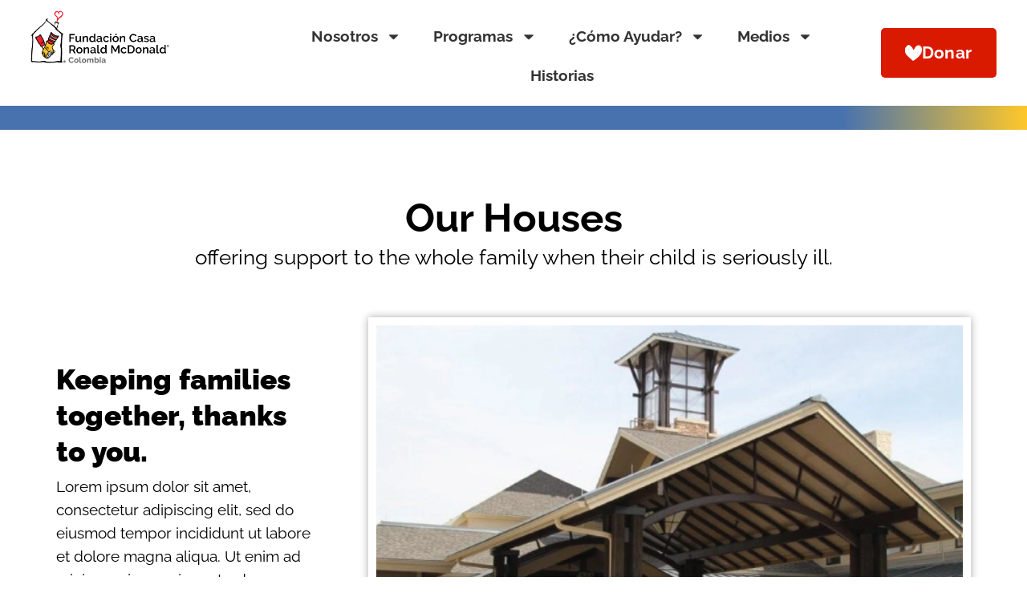

--- FILE ---
content_type: text/html; charset=UTF-8
request_url: https://casaronald.org.co/ronald-mcdonald-house/
body_size: 16728
content:
<!doctype html>
<html lang="es">
<head>
	<meta charset="UTF-8">
	<meta name="viewport" content="width=device-width, initial-scale=1">
	<link rel="profile" href="https://gmpg.org/xfn/11">
	<title>Ronald McDonald House &#8211; Fundación Casa Ronald McDonald</title>
<meta name='robots' content='max-image-preview:large' />
<link rel="alternate" type="application/rss+xml" title="Fundación Casa Ronald McDonald &raquo; Feed" href="https://casaronald.org.co/feed/" />
<link rel="alternate" type="application/rss+xml" title="Fundación Casa Ronald McDonald &raquo; Feed de los comentarios" href="https://casaronald.org.co/comments/feed/" />
<link rel="alternate" title="oEmbed (JSON)" type="application/json+oembed" href="https://casaronald.org.co/wp-json/oembed/1.0/embed?url=https%3A%2F%2Fcasaronald.org.co%2Fronald-mcdonald-house%2F" />
<link rel="alternate" title="oEmbed (XML)" type="text/xml+oembed" href="https://casaronald.org.co/wp-json/oembed/1.0/embed?url=https%3A%2F%2Fcasaronald.org.co%2Fronald-mcdonald-house%2F&#038;format=xml" />
<style id='wp-img-auto-sizes-contain-inline-css'>
img:is([sizes=auto i],[sizes^="auto," i]){contain-intrinsic-size:3000px 1500px}
/*# sourceURL=wp-img-auto-sizes-contain-inline-css */
</style>
<style id='wp-emoji-styles-inline-css'>

	img.wp-smiley, img.emoji {
		display: inline !important;
		border: none !important;
		box-shadow: none !important;
		height: 1em !important;
		width: 1em !important;
		margin: 0 0.07em !important;
		vertical-align: -0.1em !important;
		background: none !important;
		padding: 0 !important;
	}
/*# sourceURL=wp-emoji-styles-inline-css */
</style>
<style id='global-styles-inline-css'>
:root{--wp--preset--aspect-ratio--square: 1;--wp--preset--aspect-ratio--4-3: 4/3;--wp--preset--aspect-ratio--3-4: 3/4;--wp--preset--aspect-ratio--3-2: 3/2;--wp--preset--aspect-ratio--2-3: 2/3;--wp--preset--aspect-ratio--16-9: 16/9;--wp--preset--aspect-ratio--9-16: 9/16;--wp--preset--color--black: #000000;--wp--preset--color--cyan-bluish-gray: #abb8c3;--wp--preset--color--white: #ffffff;--wp--preset--color--pale-pink: #f78da7;--wp--preset--color--vivid-red: #cf2e2e;--wp--preset--color--luminous-vivid-orange: #ff6900;--wp--preset--color--luminous-vivid-amber: #fcb900;--wp--preset--color--light-green-cyan: #7bdcb5;--wp--preset--color--vivid-green-cyan: #00d084;--wp--preset--color--pale-cyan-blue: #8ed1fc;--wp--preset--color--vivid-cyan-blue: #0693e3;--wp--preset--color--vivid-purple: #9b51e0;--wp--preset--gradient--vivid-cyan-blue-to-vivid-purple: linear-gradient(135deg,rgb(6,147,227) 0%,rgb(155,81,224) 100%);--wp--preset--gradient--light-green-cyan-to-vivid-green-cyan: linear-gradient(135deg,rgb(122,220,180) 0%,rgb(0,208,130) 100%);--wp--preset--gradient--luminous-vivid-amber-to-luminous-vivid-orange: linear-gradient(135deg,rgb(252,185,0) 0%,rgb(255,105,0) 100%);--wp--preset--gradient--luminous-vivid-orange-to-vivid-red: linear-gradient(135deg,rgb(255,105,0) 0%,rgb(207,46,46) 100%);--wp--preset--gradient--very-light-gray-to-cyan-bluish-gray: linear-gradient(135deg,rgb(238,238,238) 0%,rgb(169,184,195) 100%);--wp--preset--gradient--cool-to-warm-spectrum: linear-gradient(135deg,rgb(74,234,220) 0%,rgb(151,120,209) 20%,rgb(207,42,186) 40%,rgb(238,44,130) 60%,rgb(251,105,98) 80%,rgb(254,248,76) 100%);--wp--preset--gradient--blush-light-purple: linear-gradient(135deg,rgb(255,206,236) 0%,rgb(152,150,240) 100%);--wp--preset--gradient--blush-bordeaux: linear-gradient(135deg,rgb(254,205,165) 0%,rgb(254,45,45) 50%,rgb(107,0,62) 100%);--wp--preset--gradient--luminous-dusk: linear-gradient(135deg,rgb(255,203,112) 0%,rgb(199,81,192) 50%,rgb(65,88,208) 100%);--wp--preset--gradient--pale-ocean: linear-gradient(135deg,rgb(255,245,203) 0%,rgb(182,227,212) 50%,rgb(51,167,181) 100%);--wp--preset--gradient--electric-grass: linear-gradient(135deg,rgb(202,248,128) 0%,rgb(113,206,126) 100%);--wp--preset--gradient--midnight: linear-gradient(135deg,rgb(2,3,129) 0%,rgb(40,116,252) 100%);--wp--preset--font-size--small: 13px;--wp--preset--font-size--medium: 20px;--wp--preset--font-size--large: 36px;--wp--preset--font-size--x-large: 42px;--wp--preset--spacing--20: 0.44rem;--wp--preset--spacing--30: 0.67rem;--wp--preset--spacing--40: 1rem;--wp--preset--spacing--50: 1.5rem;--wp--preset--spacing--60: 2.25rem;--wp--preset--spacing--70: 3.38rem;--wp--preset--spacing--80: 5.06rem;--wp--preset--shadow--natural: 6px 6px 9px rgba(0, 0, 0, 0.2);--wp--preset--shadow--deep: 12px 12px 50px rgba(0, 0, 0, 0.4);--wp--preset--shadow--sharp: 6px 6px 0px rgba(0, 0, 0, 0.2);--wp--preset--shadow--outlined: 6px 6px 0px -3px rgb(255, 255, 255), 6px 6px rgb(0, 0, 0);--wp--preset--shadow--crisp: 6px 6px 0px rgb(0, 0, 0);}:root { --wp--style--global--content-size: 800px;--wp--style--global--wide-size: 1200px; }:where(body) { margin: 0; }.wp-site-blocks > .alignleft { float: left; margin-right: 2em; }.wp-site-blocks > .alignright { float: right; margin-left: 2em; }.wp-site-blocks > .aligncenter { justify-content: center; margin-left: auto; margin-right: auto; }:where(.wp-site-blocks) > * { margin-block-start: 24px; margin-block-end: 0; }:where(.wp-site-blocks) > :first-child { margin-block-start: 0; }:where(.wp-site-blocks) > :last-child { margin-block-end: 0; }:root { --wp--style--block-gap: 24px; }:root :where(.is-layout-flow) > :first-child{margin-block-start: 0;}:root :where(.is-layout-flow) > :last-child{margin-block-end: 0;}:root :where(.is-layout-flow) > *{margin-block-start: 24px;margin-block-end: 0;}:root :where(.is-layout-constrained) > :first-child{margin-block-start: 0;}:root :where(.is-layout-constrained) > :last-child{margin-block-end: 0;}:root :where(.is-layout-constrained) > *{margin-block-start: 24px;margin-block-end: 0;}:root :where(.is-layout-flex){gap: 24px;}:root :where(.is-layout-grid){gap: 24px;}.is-layout-flow > .alignleft{float: left;margin-inline-start: 0;margin-inline-end: 2em;}.is-layout-flow > .alignright{float: right;margin-inline-start: 2em;margin-inline-end: 0;}.is-layout-flow > .aligncenter{margin-left: auto !important;margin-right: auto !important;}.is-layout-constrained > .alignleft{float: left;margin-inline-start: 0;margin-inline-end: 2em;}.is-layout-constrained > .alignright{float: right;margin-inline-start: 2em;margin-inline-end: 0;}.is-layout-constrained > .aligncenter{margin-left: auto !important;margin-right: auto !important;}.is-layout-constrained > :where(:not(.alignleft):not(.alignright):not(.alignfull)){max-width: var(--wp--style--global--content-size);margin-left: auto !important;margin-right: auto !important;}.is-layout-constrained > .alignwide{max-width: var(--wp--style--global--wide-size);}body .is-layout-flex{display: flex;}.is-layout-flex{flex-wrap: wrap;align-items: center;}.is-layout-flex > :is(*, div){margin: 0;}body .is-layout-grid{display: grid;}.is-layout-grid > :is(*, div){margin: 0;}body{padding-top: 0px;padding-right: 0px;padding-bottom: 0px;padding-left: 0px;}a:where(:not(.wp-element-button)){text-decoration: underline;}:root :where(.wp-element-button, .wp-block-button__link){background-color: #32373c;border-width: 0;color: #fff;font-family: inherit;font-size: inherit;font-style: inherit;font-weight: inherit;letter-spacing: inherit;line-height: inherit;padding-top: calc(0.667em + 2px);padding-right: calc(1.333em + 2px);padding-bottom: calc(0.667em + 2px);padding-left: calc(1.333em + 2px);text-decoration: none;text-transform: inherit;}.has-black-color{color: var(--wp--preset--color--black) !important;}.has-cyan-bluish-gray-color{color: var(--wp--preset--color--cyan-bluish-gray) !important;}.has-white-color{color: var(--wp--preset--color--white) !important;}.has-pale-pink-color{color: var(--wp--preset--color--pale-pink) !important;}.has-vivid-red-color{color: var(--wp--preset--color--vivid-red) !important;}.has-luminous-vivid-orange-color{color: var(--wp--preset--color--luminous-vivid-orange) !important;}.has-luminous-vivid-amber-color{color: var(--wp--preset--color--luminous-vivid-amber) !important;}.has-light-green-cyan-color{color: var(--wp--preset--color--light-green-cyan) !important;}.has-vivid-green-cyan-color{color: var(--wp--preset--color--vivid-green-cyan) !important;}.has-pale-cyan-blue-color{color: var(--wp--preset--color--pale-cyan-blue) !important;}.has-vivid-cyan-blue-color{color: var(--wp--preset--color--vivid-cyan-blue) !important;}.has-vivid-purple-color{color: var(--wp--preset--color--vivid-purple) !important;}.has-black-background-color{background-color: var(--wp--preset--color--black) !important;}.has-cyan-bluish-gray-background-color{background-color: var(--wp--preset--color--cyan-bluish-gray) !important;}.has-white-background-color{background-color: var(--wp--preset--color--white) !important;}.has-pale-pink-background-color{background-color: var(--wp--preset--color--pale-pink) !important;}.has-vivid-red-background-color{background-color: var(--wp--preset--color--vivid-red) !important;}.has-luminous-vivid-orange-background-color{background-color: var(--wp--preset--color--luminous-vivid-orange) !important;}.has-luminous-vivid-amber-background-color{background-color: var(--wp--preset--color--luminous-vivid-amber) !important;}.has-light-green-cyan-background-color{background-color: var(--wp--preset--color--light-green-cyan) !important;}.has-vivid-green-cyan-background-color{background-color: var(--wp--preset--color--vivid-green-cyan) !important;}.has-pale-cyan-blue-background-color{background-color: var(--wp--preset--color--pale-cyan-blue) !important;}.has-vivid-cyan-blue-background-color{background-color: var(--wp--preset--color--vivid-cyan-blue) !important;}.has-vivid-purple-background-color{background-color: var(--wp--preset--color--vivid-purple) !important;}.has-black-border-color{border-color: var(--wp--preset--color--black) !important;}.has-cyan-bluish-gray-border-color{border-color: var(--wp--preset--color--cyan-bluish-gray) !important;}.has-white-border-color{border-color: var(--wp--preset--color--white) !important;}.has-pale-pink-border-color{border-color: var(--wp--preset--color--pale-pink) !important;}.has-vivid-red-border-color{border-color: var(--wp--preset--color--vivid-red) !important;}.has-luminous-vivid-orange-border-color{border-color: var(--wp--preset--color--luminous-vivid-orange) !important;}.has-luminous-vivid-amber-border-color{border-color: var(--wp--preset--color--luminous-vivid-amber) !important;}.has-light-green-cyan-border-color{border-color: var(--wp--preset--color--light-green-cyan) !important;}.has-vivid-green-cyan-border-color{border-color: var(--wp--preset--color--vivid-green-cyan) !important;}.has-pale-cyan-blue-border-color{border-color: var(--wp--preset--color--pale-cyan-blue) !important;}.has-vivid-cyan-blue-border-color{border-color: var(--wp--preset--color--vivid-cyan-blue) !important;}.has-vivid-purple-border-color{border-color: var(--wp--preset--color--vivid-purple) !important;}.has-vivid-cyan-blue-to-vivid-purple-gradient-background{background: var(--wp--preset--gradient--vivid-cyan-blue-to-vivid-purple) !important;}.has-light-green-cyan-to-vivid-green-cyan-gradient-background{background: var(--wp--preset--gradient--light-green-cyan-to-vivid-green-cyan) !important;}.has-luminous-vivid-amber-to-luminous-vivid-orange-gradient-background{background: var(--wp--preset--gradient--luminous-vivid-amber-to-luminous-vivid-orange) !important;}.has-luminous-vivid-orange-to-vivid-red-gradient-background{background: var(--wp--preset--gradient--luminous-vivid-orange-to-vivid-red) !important;}.has-very-light-gray-to-cyan-bluish-gray-gradient-background{background: var(--wp--preset--gradient--very-light-gray-to-cyan-bluish-gray) !important;}.has-cool-to-warm-spectrum-gradient-background{background: var(--wp--preset--gradient--cool-to-warm-spectrum) !important;}.has-blush-light-purple-gradient-background{background: var(--wp--preset--gradient--blush-light-purple) !important;}.has-blush-bordeaux-gradient-background{background: var(--wp--preset--gradient--blush-bordeaux) !important;}.has-luminous-dusk-gradient-background{background: var(--wp--preset--gradient--luminous-dusk) !important;}.has-pale-ocean-gradient-background{background: var(--wp--preset--gradient--pale-ocean) !important;}.has-electric-grass-gradient-background{background: var(--wp--preset--gradient--electric-grass) !important;}.has-midnight-gradient-background{background: var(--wp--preset--gradient--midnight) !important;}.has-small-font-size{font-size: var(--wp--preset--font-size--small) !important;}.has-medium-font-size{font-size: var(--wp--preset--font-size--medium) !important;}.has-large-font-size{font-size: var(--wp--preset--font-size--large) !important;}.has-x-large-font-size{font-size: var(--wp--preset--font-size--x-large) !important;}
:root :where(.wp-block-pullquote){font-size: 1.5em;line-height: 1.6;}
/*# sourceURL=global-styles-inline-css */
</style>
<link rel='stylesheet' id='hello-elementor-css' href='https://casaronald.org.co/wp-content/themes/hello-elementor/assets/css/reset.css?ver=1767743280' media='all' />
<link rel='stylesheet' id='hello-elementor-theme-style-css' href='https://casaronald.org.co/wp-content/themes/hello-elementor/assets/css/theme.css?ver=1767743280' media='all' />
<link rel='stylesheet' id='hello-elementor-header-footer-css' href='https://casaronald.org.co/wp-content/themes/hello-elementor/assets/css/header-footer.css?ver=1767743280' media='all' />
<link rel='stylesheet' id='elementor-frontend-css' href='https://casaronald.org.co/wp-content/uploads/elementor/css/custom-frontend.min.css?ver=1768679312' media='all' />
<link rel='stylesheet' id='elementor-post-6-css' href='https://casaronald.org.co/wp-content/uploads/elementor/css/post-6.css?ver=1768679312' media='all' />
<link rel='stylesheet' id='widget-image-css' href='https://casaronald.org.co/wp-content/plugins/elementor/assets/css/widget-image.min.css?ver=3.34.1' media='all' />
<link rel='stylesheet' id='widget-nav-menu-css' href='https://casaronald.org.co/wp-content/uploads/elementor/css/custom-pro-widget-nav-menu.min.css?ver=1768679312' media='all' />
<link rel='stylesheet' id='e-animation-grow-css' href='https://casaronald.org.co/wp-content/plugins/elementor/assets/lib/animations/styles/e-animation-grow.min.css?ver=3.34.1' media='all' />
<link rel='stylesheet' id='e-sticky-css' href='https://casaronald.org.co/wp-content/plugins/elementor-pro/assets/css/modules/sticky.min.css?ver=3.34.0' media='all' />
<link rel='stylesheet' id='widget-heading-css' href='https://casaronald.org.co/wp-content/plugins/elementor/assets/css/widget-heading.min.css?ver=3.34.1' media='all' />
<link rel='stylesheet' id='widget-icon-list-css' href='https://casaronald.org.co/wp-content/uploads/elementor/css/custom-widget-icon-list.min.css?ver=1768679312' media='all' />
<link rel='stylesheet' id='e-animation-grow-rotate-css' href='https://casaronald.org.co/wp-content/plugins/elementor/assets/lib/animations/styles/e-animation-grow-rotate.min.css?ver=3.34.1' media='all' />
<link rel='stylesheet' id='widget-image-box-css' href='https://casaronald.org.co/wp-content/uploads/elementor/css/custom-widget-image-box.min.css?ver=1768679312' media='all' />
<link rel='stylesheet' id='elementor-post-193-css' href='https://casaronald.org.co/wp-content/uploads/elementor/css/post-193.css?ver=1768702644' media='all' />
<link rel='stylesheet' id='elementor-post-190-css' href='https://casaronald.org.co/wp-content/uploads/elementor/css/post-190.css?ver=1768679312' media='all' />
<link rel='stylesheet' id='elementor-post-231-css' href='https://casaronald.org.co/wp-content/uploads/elementor/css/post-231.css?ver=1768679312' media='all' />
<script src="https://casaronald.org.co/wp-includes/js/jquery/jquery.min.js?ver=3.7.1" id="jquery-core-js"></script>
<script src="https://casaronald.org.co/wp-includes/js/jquery/jquery-migrate.min.js?ver=3.4.1" id="jquery-migrate-js"></script>
<link rel="https://api.w.org/" href="https://casaronald.org.co/wp-json/" /><link rel="alternate" title="JSON" type="application/json" href="https://casaronald.org.co/wp-json/wp/v2/pages/193" /><link rel="EditURI" type="application/rsd+xml" title="RSD" href="https://casaronald.org.co/xmlrpc.php?rsd" />
<meta name="generator" content="WordPress 6.9" />
<link rel="canonical" href="https://casaronald.org.co/ronald-mcdonald-house/" />
<link rel='shortlink' href='https://casaronald.org.co/?p=193' />
<meta name="generator" content="Elementor 3.34.1; features: e_font_icon_svg, additional_custom_breakpoints; settings: css_print_method-external, google_font-enabled, font_display-swap">
<!-- Google Search Console --->
<meta name="google-site-verification" content="tZk_qrFrVUtYUjtzw3PabKsCISwQ_sBz4jM1zPzGzLI" />

<!-- Google Tag Manager -->
<script>(function(w,d,s,l,i){w[l]=w[l]||[];w[l].push({'gtm.start':
new Date().getTime(),event:'gtm.js'});var f=d.getElementsByTagName(s)[0],
j=d.createElement(s),dl=l!='dataLayer'?'&l='+l:'';j.async=true;j.src=
'https://www.googletagmanager.com/gtm.js?id='+i+dl;f.parentNode.insertBefore(j,f);
})(window,document,'script','dataLayer','GTM-TPJF8PLV');</script>
<!-- End Google Tag Manager -->

<!-- Meta Pixel Code -->
<script type='text/javascript'>
!function(f,b,e,v,n,t,s){if(f.fbq)return;n=f.fbq=function(){n.callMethod?
n.callMethod.apply(n,arguments):n.queue.push(arguments)};if(!f._fbq)f._fbq=n;
n.push=n;n.loaded=!0;n.version='2.0';n.queue=[];t=b.createElement(e);t.async=!0;
t.src=v;s=b.getElementsByTagName(e)[0];s.parentNode.insertBefore(t,s)}(window,
document,'script','https://connect.facebook.net/en_US/fbevents.js');
</script>
<!-- End Meta Pixel Code -->
<script type='text/javascript'>var url = window.location.origin + '?ob=open-bridge';
            fbq('set', 'openbridge', '286843433633759', url);
fbq('init', '286843433633759', {}, {
    "agent": "wordpress-6.9-4.1.5"
})</script><script type='text/javascript'>
    fbq('track', 'PageView', []);
  </script>			<style>
				.e-con.e-parent:nth-of-type(n+4):not(.e-lazyloaded):not(.e-no-lazyload),
				.e-con.e-parent:nth-of-type(n+4):not(.e-lazyloaded):not(.e-no-lazyload) * {
					background-image: none !important;
				}
				@media screen and (max-height: 1024px) {
					.e-con.e-parent:nth-of-type(n+3):not(.e-lazyloaded):not(.e-no-lazyload),
					.e-con.e-parent:nth-of-type(n+3):not(.e-lazyloaded):not(.e-no-lazyload) * {
						background-image: none !important;
					}
				}
				@media screen and (max-height: 640px) {
					.e-con.e-parent:nth-of-type(n+2):not(.e-lazyloaded):not(.e-no-lazyload),
					.e-con.e-parent:nth-of-type(n+2):not(.e-lazyloaded):not(.e-no-lazyload) * {
						background-image: none !important;
					}
				}
			</style>
			<meta name="redi-version" content="1.2.7" /><link rel="icon" href="https://casaronald.org.co/wp-content/uploads/cropped-Photo-Favicon-32x32.png" sizes="32x32" />
<link rel="icon" href="https://casaronald.org.co/wp-content/uploads/cropped-Photo-Favicon-192x192.png" sizes="192x192" />
<link rel="apple-touch-icon" href="https://casaronald.org.co/wp-content/uploads/cropped-Photo-Favicon-180x180.png" />
<meta name="msapplication-TileImage" content="https://casaronald.org.co/wp-content/uploads/cropped-Photo-Favicon-270x270.png" />
		<style id="wp-custom-css">
			a:-webkit-any-link:focus-visible {    outline-offset: 4px;
}
:focus-visible {    outline: -webkit-focus-ring-color auto 2px;
}

.frosted {
backdrop-filter:blur(6px);
-webkit-backdrop-filter:blur(6px);
}

add_filter( 'elementor_pro/custom_fonts/font_display', function( $current_value, $font_family, $data ) {
	return 'swap';
}, 10, 3 );

/* Define the photo-effect class */
.photo-effect {
  /* Set the initial brightness and saturation */
  filter: brightness(100%) saturate(100%);
  
  /* Set the transition property */
  transition: filter 0.3s ease-in-out;
}

/* Add the hover effect */
.photo-effect:hover {
  filter: brightness(105%) saturate(110%);
}

/* eliminate unwanted horizontal scroll */

html, body {
	max-width:100%;
	overflow-x: hidden;
}

/* Define the normal and visited state color */
.dark-section a:link,
.dark-section a:visited {
  color: #FFFFFF;
}

/* Define the active and hover state color */
.dark-section a:hover,
.dark-section a:active {
  color: #FFC829;
}
		</style>
		</head>
<body class="wp-singular page-template page-template-elementor_header_footer page page-id-193 wp-custom-logo wp-embed-responsive wp-theme-hello-elementor hello-elementor-default elementor-default elementor-template-full-width elementor-kit-6 elementor-page elementor-page-193">

<!-- Google Tag Manager (noscript) -->
<noscript><iframe src="https://www.googletagmanager.com/ns.html?id=GTM-TPJF8PLV"
height="0" width="0" style="display:none;visibility:hidden"></iframe></noscript>
<!-- End Google Tag Manager (noscript) -->

<!-- Meta Pixel Code -->
<noscript>
<img height="1" width="1" style="display:none" alt="fbpx"
src="https://www.facebook.com/tr?id=286843433633759&ev=PageView&noscript=1" />
</noscript>
<!-- End Meta Pixel Code -->

<a class="skip-link screen-reader-text" href="#content">Ir al contenido</a>

		<header data-elementor-type="header" data-elementor-id="190" class="elementor elementor-190 elementor-location-header" data-elementor-post-type="elementor_library">
			<div class="elementor-element elementor-element-76924e9 e-con-full e-flex e-con e-parent" data-id="76924e9" data-element_type="container">
				<div class="elementor-element elementor-element-cd9ce62 elementor-widget-mobile__width-initial elementor-widget__width-initial elementor-widget elementor-widget-theme-site-logo elementor-widget-image" data-id="cd9ce62" data-element_type="widget" data-widget_type="theme-site-logo.default">
				<div class="elementor-widget-container">
											<a href="https://casaronald.org.co">
			<img width="303" height="116" src="https://casaronald.org.co/wp-content/uploads/cropped-RMHC_Colombia_logo-2_upscaled.png" class="attachment-full size-full wp-image-1402" alt="" />				</a>
											</div>
				</div>
				<div class="elementor-element elementor-element-00137b1 elementor-nav-menu__align-center elementor-widget__width-initial elementor-nav-menu--stretch elementor-nav-menu--dropdown-tablet elementor-nav-menu__text-align-aside elementor-nav-menu--toggle elementor-nav-menu--burger elementor-widget elementor-widget-nav-menu" data-id="00137b1" data-element_type="widget" data-settings="{&quot;full_width&quot;:&quot;stretch&quot;,&quot;layout&quot;:&quot;horizontal&quot;,&quot;submenu_icon&quot;:{&quot;value&quot;:&quot;&lt;svg aria-hidden=\&quot;true\&quot; class=\&quot;e-font-icon-svg e-fas-caret-down\&quot; viewBox=\&quot;0 0 320 512\&quot; xmlns=\&quot;http:\/\/www.w3.org\/2000\/svg\&quot;&gt;&lt;path d=\&quot;M31.3 192h257.3c17.8 0 26.7 21.5 14.1 34.1L174.1 354.8c-7.8 7.8-20.5 7.8-28.3 0L17.2 226.1C4.6 213.5 13.5 192 31.3 192z\&quot;&gt;&lt;\/path&gt;&lt;\/svg&gt;&quot;,&quot;library&quot;:&quot;fa-solid&quot;},&quot;toggle&quot;:&quot;burger&quot;}" data-widget_type="nav-menu.default">
				<div class="elementor-widget-container">
								<nav aria-label="Menú" class="elementor-nav-menu--main elementor-nav-menu__container elementor-nav-menu--layout-horizontal e--pointer-underline e--animation-grow">
				<ul id="menu-1-00137b1" class="elementor-nav-menu"><li class="menu-item menu-item-type-post_type menu-item-object-page menu-item-has-children menu-item-1534"><a href="https://casaronald.org.co/nosotros-2/" class="elementor-item">Nosotros</a>
<ul class="sub-menu elementor-nav-menu--dropdown">
	<li class="menu-item menu-item-type-post_type menu-item-object-page menu-item-1637"><a href="https://casaronald.org.co/nosotros-2/mision-y-vision/" class="elementor-sub-item">Misión, Valores y Visión</a></li>
	<li class="menu-item menu-item-type-post_type menu-item-object-page menu-item-1636"><a href="https://casaronald.org.co/nosotros-2/historia/" class="elementor-sub-item">Historia en Colombia</a></li>
	<li class="menu-item menu-item-type-post_type menu-item-object-page menu-item-1635"><a href="https://casaronald.org.co/nosotros-2/mision-y-vision-2/" class="elementor-sub-item">Cuidado Centrado en la Familia</a></li>
	<li class="menu-item menu-item-type-post_type menu-item-object-page menu-item-1662"><a href="https://casaronald.org.co/nosotros-2/consejo-directivo/" class="elementor-sub-item">Consejo Directivo</a></li>
	<li class="menu-item menu-item-type-post_type menu-item-object-page menu-item-1676"><a href="https://casaronald.org.co/nuestra-relacion-con-la-comunidad-medica/" class="elementor-sub-item">Nuestra Relación Con la Comunidad Médica</a></li>
	<li class="menu-item menu-item-type-post_type menu-item-object-page menu-item-1711"><a href="https://casaronald.org.co/nosotros-2/donantes-contribuyentes-y-aliados-corporativos/" class="elementor-sub-item">Donantes y Aliados Corporativos</a></li>
	<li class="menu-item menu-item-type-post_type menu-item-object-page menu-item-1724"><a href="https://casaronald.org.co/nosotros-2/organigrama-institucional/" class="elementor-sub-item">Nuestro Equipo</a></li>
</ul>
</li>
<li class="menu-item menu-item-type-post_type menu-item-object-page menu-item-has-children menu-item-1535"><a href="https://casaronald.org.co/nosotros/" class="elementor-item">Programas</a>
<ul class="sub-menu elementor-nav-menu--dropdown">
	<li class="menu-item menu-item-type-post_type menu-item-object-page menu-item-1538"><a href="https://casaronald.org.co/nosotros/casa-ronald-mcdonald-nuevos-horizontes-bogota/" class="elementor-sub-item">Casa Ronald Nuevos Horizontes, Bogotá</a></li>
	<li class="menu-item menu-item-type-post_type menu-item-object-page menu-item-1537"><a href="https://casaronald.org.co/nosotros/casa-ronald-mcdonald-cartagena/" class="elementor-sub-item">Casa Ronald Cartagena</a></li>
	<li class="menu-item menu-item-type-post_type menu-item-object-page menu-item-1536"><a href="https://casaronald.org.co/nosotros/casa-cali/" class="elementor-sub-item">Casa Ronald Calí</a></li>
	<li class="menu-item menu-item-type-post_type menu-item-object-page menu-item-1592"><a href="https://casaronald.org.co/nosotros/sala-familiar-hospital-simon-bolivar-bogota/" class="elementor-sub-item">Salas Familiares Hospital Simón Bolívar, Bogotá</a></li>
	<li class="menu-item menu-item-type-post_type menu-item-object-page menu-item-1593"><a href="https://casaronald.org.co/nosotros/sala-familiar-hospital-militar-bogota/" class="elementor-sub-item">Salas Familiares Hospital Militar Central, Bogotá</a></li>
	<li class="menu-item menu-item-type-post_type menu-item-object-page menu-item-1591"><a href="https://casaronald.org.co/nosotros/sala-familiar-hospital-general-de-medellin/" class="elementor-sub-item">Sala Familiar Hospital General de Medellín</a></li>
	<li class="menu-item menu-item-type-post_type menu-item-object-page menu-item-17082"><a href="https://casaronald.org.co/nosotros/sala-familiar-la-cardio/" class="elementor-sub-item">Sala Familiar La Cardio</a></li>
	<li class="menu-item menu-item-type-post_type menu-item-object-page menu-item-17953"><a href="https://casaronald.org.co/sala-familiar-hospital-infantil-los-angeles-de-pasto/" class="elementor-sub-item">Sala Familiar Hospital Infantil Los Ángeles de Pasto.</a></li>
</ul>
</li>
<li class="menu-item menu-item-type-post_type menu-item-object-page menu-item-has-children menu-item-1539"><a href="https://casaronald.org.co/como-ayudar/" class="elementor-item">¿Cómo Ayudar?</a>
<ul class="sub-menu elementor-nav-menu--dropdown">
	<li class="menu-item menu-item-type-post_type menu-item-object-page menu-item-2067"><a href="https://casaronald.org.co/donaciones/" class="elementor-sub-item">Donaciones</a></li>
	<li class="menu-item menu-item-type-post_type menu-item-object-page menu-item-1961"><a href="https://casaronald.org.co/como-ayudar/alcancias-mcdonald/" class="elementor-sub-item">Alcancías</a></li>
	<li class="menu-item menu-item-type-post_type menu-item-object-page menu-item-2068"><a href="https://casaronald.org.co/eventos/" class="elementor-sub-item">Eventos</a></li>
	<li class="menu-item menu-item-type-post_type menu-item-object-page menu-item-2080"><a href="https://casaronald.org.co/voluntariado/" class="elementor-sub-item">Voluntariado</a></li>
	<li class="menu-item menu-item-type-post_type menu-item-object-page menu-item-1770"><a href="https://casaronald.org.co/conviertete-en-un-socio-corporativo/" class="elementor-sub-item">Conviértete en un Socio Corporativo</a></li>
	<li class="menu-item menu-item-type-post_type menu-item-object-page menu-item-2079"><a href="https://casaronald.org.co/gran-dia/" class="elementor-sub-item">Gran Día</a></li>
</ul>
</li>
<li class="menu-item menu-item-type-post_type menu-item-object-page menu-item-has-children menu-item-1751"><a href="https://casaronald.org.co/en-los-medios/" class="elementor-item">Medios</a>
<ul class="sub-menu elementor-nav-menu--dropdown">
	<li class="menu-item menu-item-type-post_type menu-item-object-page menu-item-1962"><a href="https://casaronald.org.co/en-los-medios/informes-de-gestion/" class="elementor-sub-item">Informes de Gestión</a></li>
	<li class="menu-item menu-item-type-post_type menu-item-object-page menu-item-1964"><a href="https://casaronald.org.co/medios/" class="elementor-sub-item">Términos y condiciones para donantes</a></li>
	<li class="menu-item menu-item-type-post_type menu-item-object-page menu-item-1963"><a href="https://casaronald.org.co/en-los-medios/politica-de-privacidad-y-tratamiento-de-datos-personales/" class="elementor-sub-item">Política de Privacidad y Tratamiento de Datos Personales</a></li>
	<li class="menu-item menu-item-type-post_type menu-item-object-page menu-item-2069"><a href="https://casaronald.org.co/informes-de-auditoria/" class="elementor-sub-item">Informes de Auditoría</a></li>
</ul>
</li>
<li class="menu-item menu-item-type-taxonomy menu-item-object-category menu-item-1753"><a href="https://casaronald.org.co/category/historias/" class="elementor-item">Historias</a></li>
</ul>			</nav>
					<div class="elementor-menu-toggle" role="button" tabindex="0" aria-label="Alternar menú" aria-expanded="false">
			<svg aria-hidden="true" role="presentation" class="elementor-menu-toggle__icon--open e-font-icon-svg e-eicon-menu-bar" viewBox="0 0 1000 1000" xmlns="http://www.w3.org/2000/svg"><path d="M104 333H896C929 333 958 304 958 271S929 208 896 208H104C71 208 42 237 42 271S71 333 104 333ZM104 583H896C929 583 958 554 958 521S929 458 896 458H104C71 458 42 487 42 521S71 583 104 583ZM104 833H896C929 833 958 804 958 771S929 708 896 708H104C71 708 42 737 42 771S71 833 104 833Z"></path></svg><svg aria-hidden="true" role="presentation" class="elementor-menu-toggle__icon--close e-font-icon-svg e-eicon-close" viewBox="0 0 1000 1000" xmlns="http://www.w3.org/2000/svg"><path d="M742 167L500 408 258 167C246 154 233 150 217 150 196 150 179 158 167 167 154 179 150 196 150 212 150 229 154 242 171 254L408 500 167 742C138 771 138 800 167 829 196 858 225 858 254 829L496 587 738 829C750 842 767 846 783 846 800 846 817 842 829 829 842 817 846 804 846 783 846 767 842 750 829 737L588 500 833 258C863 229 863 200 833 171 804 137 775 137 742 167Z"></path></svg>		</div>
					<nav class="elementor-nav-menu--dropdown elementor-nav-menu__container" aria-hidden="true">
				<ul id="menu-2-00137b1" class="elementor-nav-menu"><li class="menu-item menu-item-type-post_type menu-item-object-page menu-item-has-children menu-item-1534"><a href="https://casaronald.org.co/nosotros-2/" class="elementor-item" tabindex="-1">Nosotros</a>
<ul class="sub-menu elementor-nav-menu--dropdown">
	<li class="menu-item menu-item-type-post_type menu-item-object-page menu-item-1637"><a href="https://casaronald.org.co/nosotros-2/mision-y-vision/" class="elementor-sub-item" tabindex="-1">Misión, Valores y Visión</a></li>
	<li class="menu-item menu-item-type-post_type menu-item-object-page menu-item-1636"><a href="https://casaronald.org.co/nosotros-2/historia/" class="elementor-sub-item" tabindex="-1">Historia en Colombia</a></li>
	<li class="menu-item menu-item-type-post_type menu-item-object-page menu-item-1635"><a href="https://casaronald.org.co/nosotros-2/mision-y-vision-2/" class="elementor-sub-item" tabindex="-1">Cuidado Centrado en la Familia</a></li>
	<li class="menu-item menu-item-type-post_type menu-item-object-page menu-item-1662"><a href="https://casaronald.org.co/nosotros-2/consejo-directivo/" class="elementor-sub-item" tabindex="-1">Consejo Directivo</a></li>
	<li class="menu-item menu-item-type-post_type menu-item-object-page menu-item-1676"><a href="https://casaronald.org.co/nuestra-relacion-con-la-comunidad-medica/" class="elementor-sub-item" tabindex="-1">Nuestra Relación Con la Comunidad Médica</a></li>
	<li class="menu-item menu-item-type-post_type menu-item-object-page menu-item-1711"><a href="https://casaronald.org.co/nosotros-2/donantes-contribuyentes-y-aliados-corporativos/" class="elementor-sub-item" tabindex="-1">Donantes y Aliados Corporativos</a></li>
	<li class="menu-item menu-item-type-post_type menu-item-object-page menu-item-1724"><a href="https://casaronald.org.co/nosotros-2/organigrama-institucional/" class="elementor-sub-item" tabindex="-1">Nuestro Equipo</a></li>
</ul>
</li>
<li class="menu-item menu-item-type-post_type menu-item-object-page menu-item-has-children menu-item-1535"><a href="https://casaronald.org.co/nosotros/" class="elementor-item" tabindex="-1">Programas</a>
<ul class="sub-menu elementor-nav-menu--dropdown">
	<li class="menu-item menu-item-type-post_type menu-item-object-page menu-item-1538"><a href="https://casaronald.org.co/nosotros/casa-ronald-mcdonald-nuevos-horizontes-bogota/" class="elementor-sub-item" tabindex="-1">Casa Ronald Nuevos Horizontes, Bogotá</a></li>
	<li class="menu-item menu-item-type-post_type menu-item-object-page menu-item-1537"><a href="https://casaronald.org.co/nosotros/casa-ronald-mcdonald-cartagena/" class="elementor-sub-item" tabindex="-1">Casa Ronald Cartagena</a></li>
	<li class="menu-item menu-item-type-post_type menu-item-object-page menu-item-1536"><a href="https://casaronald.org.co/nosotros/casa-cali/" class="elementor-sub-item" tabindex="-1">Casa Ronald Calí</a></li>
	<li class="menu-item menu-item-type-post_type menu-item-object-page menu-item-1592"><a href="https://casaronald.org.co/nosotros/sala-familiar-hospital-simon-bolivar-bogota/" class="elementor-sub-item" tabindex="-1">Salas Familiares Hospital Simón Bolívar, Bogotá</a></li>
	<li class="menu-item menu-item-type-post_type menu-item-object-page menu-item-1593"><a href="https://casaronald.org.co/nosotros/sala-familiar-hospital-militar-bogota/" class="elementor-sub-item" tabindex="-1">Salas Familiares Hospital Militar Central, Bogotá</a></li>
	<li class="menu-item menu-item-type-post_type menu-item-object-page menu-item-1591"><a href="https://casaronald.org.co/nosotros/sala-familiar-hospital-general-de-medellin/" class="elementor-sub-item" tabindex="-1">Sala Familiar Hospital General de Medellín</a></li>
	<li class="menu-item menu-item-type-post_type menu-item-object-page menu-item-17082"><a href="https://casaronald.org.co/nosotros/sala-familiar-la-cardio/" class="elementor-sub-item" tabindex="-1">Sala Familiar La Cardio</a></li>
	<li class="menu-item menu-item-type-post_type menu-item-object-page menu-item-17953"><a href="https://casaronald.org.co/sala-familiar-hospital-infantil-los-angeles-de-pasto/" class="elementor-sub-item" tabindex="-1">Sala Familiar Hospital Infantil Los Ángeles de Pasto.</a></li>
</ul>
</li>
<li class="menu-item menu-item-type-post_type menu-item-object-page menu-item-has-children menu-item-1539"><a href="https://casaronald.org.co/como-ayudar/" class="elementor-item" tabindex="-1">¿Cómo Ayudar?</a>
<ul class="sub-menu elementor-nav-menu--dropdown">
	<li class="menu-item menu-item-type-post_type menu-item-object-page menu-item-2067"><a href="https://casaronald.org.co/donaciones/" class="elementor-sub-item" tabindex="-1">Donaciones</a></li>
	<li class="menu-item menu-item-type-post_type menu-item-object-page menu-item-1961"><a href="https://casaronald.org.co/como-ayudar/alcancias-mcdonald/" class="elementor-sub-item" tabindex="-1">Alcancías</a></li>
	<li class="menu-item menu-item-type-post_type menu-item-object-page menu-item-2068"><a href="https://casaronald.org.co/eventos/" class="elementor-sub-item" tabindex="-1">Eventos</a></li>
	<li class="menu-item menu-item-type-post_type menu-item-object-page menu-item-2080"><a href="https://casaronald.org.co/voluntariado/" class="elementor-sub-item" tabindex="-1">Voluntariado</a></li>
	<li class="menu-item menu-item-type-post_type menu-item-object-page menu-item-1770"><a href="https://casaronald.org.co/conviertete-en-un-socio-corporativo/" class="elementor-sub-item" tabindex="-1">Conviértete en un Socio Corporativo</a></li>
	<li class="menu-item menu-item-type-post_type menu-item-object-page menu-item-2079"><a href="https://casaronald.org.co/gran-dia/" class="elementor-sub-item" tabindex="-1">Gran Día</a></li>
</ul>
</li>
<li class="menu-item menu-item-type-post_type menu-item-object-page menu-item-has-children menu-item-1751"><a href="https://casaronald.org.co/en-los-medios/" class="elementor-item" tabindex="-1">Medios</a>
<ul class="sub-menu elementor-nav-menu--dropdown">
	<li class="menu-item menu-item-type-post_type menu-item-object-page menu-item-1962"><a href="https://casaronald.org.co/en-los-medios/informes-de-gestion/" class="elementor-sub-item" tabindex="-1">Informes de Gestión</a></li>
	<li class="menu-item menu-item-type-post_type menu-item-object-page menu-item-1964"><a href="https://casaronald.org.co/medios/" class="elementor-sub-item" tabindex="-1">Términos y condiciones para donantes</a></li>
	<li class="menu-item menu-item-type-post_type menu-item-object-page menu-item-1963"><a href="https://casaronald.org.co/en-los-medios/politica-de-privacidad-y-tratamiento-de-datos-personales/" class="elementor-sub-item" tabindex="-1">Política de Privacidad y Tratamiento de Datos Personales</a></li>
	<li class="menu-item menu-item-type-post_type menu-item-object-page menu-item-2069"><a href="https://casaronald.org.co/informes-de-auditoria/" class="elementor-sub-item" tabindex="-1">Informes de Auditoría</a></li>
</ul>
</li>
<li class="menu-item menu-item-type-taxonomy menu-item-object-category menu-item-1753"><a href="https://casaronald.org.co/category/historias/" class="elementor-item" tabindex="-1">Historias</a></li>
</ul>			</nav>
						</div>
				</div>
				<div class="elementor-element elementor-element-c53df7c elementor-align-justify elementor-widget-mobile__width-auto elementor-widget elementor-widget-button" data-id="c53df7c" data-element_type="widget" data-settings="{&quot;sticky&quot;:&quot;bottom&quot;,&quot;sticky_on&quot;:[&quot;mobile&quot;],&quot;sticky_offset&quot;:0,&quot;sticky_effects_offset&quot;:0,&quot;sticky_anchor_link_offset&quot;:0}" data-widget_type="button.default">
				<div class="elementor-widget-container">
									<div class="elementor-button-wrapper">
					<a class="elementor-button elementor-button-link elementor-size-md elementor-animation-grow" href="https://casaronald.org.co/donar/">
						<span class="elementor-button-content-wrapper">
						<span class="elementor-button-icon">
				<svg xmlns="http://www.w3.org/2000/svg" id="Layer_2" viewBox="0 0 26.36 24.83"><defs><style>.cls-1{fill:#fff;}</style></defs><g id="Layer_1-2"><g id="Layer_1-2"><path class="cls-1" d="m12.55,24.83c-2.85-2.51-5.83-4.9-8.52-7.59-1.68-1.7-3.51-3.51-3.86-6.07C-.04,9.54-.02,7.87.05,6.23c.07-1.6,1.28-2.67,2.2-3.83.57-.7,1.31-1.26,2-1.86.78-.68,1.67-.67,2.55-.22,2.64,1.35,4.37,3.53,5.62,6.16.08.17.13.37.21.55.35.85.77.93,1.28.18.84-1.24,1.62-2.52,2.41-3.79,1.37-2.21,3.51-3.13,6.06-2.61,2.01.42,3.43,2.1,3.8,4.58.63,4.2-.53,7.91-3.3,11.05-2.91,3.29-6.21,6.15-10.33,8.39Z"></path></g></g></svg>			</span>
									<span class="elementor-button-text">Donar</span>
					</span>
					</a>
				</div>
								</div>
				</div>
				</div>
				</header>
				<div data-elementor-type="wp-page" data-elementor-id="193" class="elementor elementor-193" data-elementor-post-type="page">
				<div class="elementor-element elementor-element-3311f49c e-con-full e-flex e-con e-parent" data-id="3311f49c" data-element_type="container">
				<div class="elementor-element elementor-element-22e06931 elementor-widget elementor-widget-template" data-id="22e06931" data-element_type="widget" data-widget_type="template.default">
				<div class="elementor-widget-container">
							<div class="elementor-template">
					<div data-elementor-type="container" data-elementor-id="138" class="elementor elementor-138" data-elementor-post-type="elementor_library">
				<div class="elementor-element elementor-element-58f269b8 e-con-full e-flex e-con e-parent" data-id="58f269b8" data-element_type="container" data-settings="{&quot;background_background&quot;:&quot;gradient&quot;}">
				</div>
				</div>
				</div>
						</div>
				</div>
				</div>
		<div class="elementor-element elementor-element-61e5c9e7 e-flex e-con-boxed e-con e-parent" data-id="61e5c9e7" data-element_type="container">
					<div class="e-con-inner">
					</div>
				</div>
		<div class="elementor-element elementor-element-35890769 e-flex e-con-boxed e-con e-parent" data-id="35890769" data-element_type="container" id="content">
					<div class="e-con-inner">
		<div class="elementor-element elementor-element-6c2d129a e-con-full e-flex e-con e-parent" data-id="6c2d129a" data-element_type="container">
				<div class="elementor-element elementor-element-55ee364 elementor-widget elementor-widget-heading" data-id="55ee364" data-element_type="widget" data-widget_type="heading.default">
				<div class="elementor-widget-container">
					<h1 class="elementor-heading-title elementor-size-default">Our Houses</h1>				</div>
				</div>
				<div class="elementor-element elementor-element-2d3801d8 elementor-widget elementor-widget-heading" data-id="2d3801d8" data-element_type="widget" data-widget_type="heading.default">
				<div class="elementor-widget-container">
					<p class="elementor-heading-title elementor-size-default">offering support to the whole family when their child is seriously ill.</p>				</div>
				</div>
				</div>
					</div>
				</div>
		<div class="elementor-element elementor-element-384fb3fd e-flex e-con-boxed e-con e-parent" data-id="384fb3fd" data-element_type="container">
					<div class="e-con-inner">
		<div class="elementor-element elementor-element-397ca36b e-con-full e-flex e-con e-parent" data-id="397ca36b" data-element_type="container">
				<div class="elementor-element elementor-element-69041dcf elementor-widget elementor-widget-heading" data-id="69041dcf" data-element_type="widget" data-widget_type="heading.default">
				<div class="elementor-widget-container">
					<h2 class="elementor-heading-title elementor-size-default">Keeping families together, thanks to you.</h2>				</div>
				</div>
				<div class="elementor-element elementor-element-11c6b517 elementor-widget elementor-widget-text-editor" data-id="11c6b517" data-element_type="widget" data-widget_type="text-editor.default">
				<div class="elementor-widget-container">
									<p>Lorem ipsum dolor sit amet, consectetur adipiscing elit, sed do eiusmod tempor incididunt ut labore et dolore magna aliqua. Ut enim ad minim veniam, quis nostrud exercitation ullamco laboris nisi ut aliquip ex ea commodo consequat. </p>								</div>
				</div>
				<div class="elementor-element elementor-element-b0b3861 elementor-mobile-align-justify elementor-widget elementor-widget-button" data-id="b0b3861" data-element_type="widget" data-widget_type="button.default">
				<div class="elementor-widget-container">
									<div class="elementor-button-wrapper">
					<a class="elementor-button elementor-button-link elementor-size-sm" href="#">
						<span class="elementor-button-content-wrapper">
									<span class="elementor-button-text">Find Our House</span>
					</span>
					</a>
				</div>
								</div>
				</div>
				</div>
		<div class="elementor-element elementor-element-250e23ea e-con-full photo-effect e-flex e-con e-parent" data-id="250e23ea" data-element_type="container" data-settings="{&quot;background_background&quot;:&quot;classic&quot;}">
				</div>
					</div>
				</div>
		<div class="elementor-element elementor-element-6ea4b98 e-con-full e-flex e-con e-parent" data-id="6ea4b98" data-element_type="container">
				<div class="elementor-element elementor-element-4a98c31 elementor-widget elementor-widget-heading" data-id="4a98c31" data-element_type="widget" data-widget_type="heading.default">
				<div class="elementor-widget-container">
					<h2 class="elementor-heading-title elementor-size-default">Our House Amenities</h2>				</div>
				</div>
		<div class="elementor-element elementor-element-2ff7fb5 e-con-full e-flex e-con e-parent" data-id="2ff7fb5" data-element_type="container">
		<div class="elementor-element elementor-element-50cf7c5 e-con-full e-flex e-con e-parent" data-id="50cf7c5" data-element_type="container">
				<div class="elementor-element elementor-element-e97b2d4 elementor-position-top elementor-widget elementor-widget-image-box" data-id="e97b2d4" data-element_type="widget" data-widget_type="image-box.default">
				<div class="elementor-widget-container">
					<div class="elementor-image-box-wrapper"><figure class="elementor-image-box-img"><a href="#" tabindex="-1"><img fetchpriority="high" decoding="async" width="300" height="300" src="https://casaronald.org.co/wp-content/uploads/private-bedrooms-LRG.webp" class="elementor-animation-grow-rotate attachment-full size-full wp-image-908" alt="illustrated icon of a bed representing a private bedroom" /></a></figure><div class="elementor-image-box-content"><h3 class="elementor-image-box-title"><a href="#">Private Bedrooms</a></h3><p class="elementor-image-box-description">Each family has a private bedroom for the duration of their stay.</p></div></div>				</div>
				</div>
				</div>
		<div class="elementor-element elementor-element-19f8682 e-con-full e-flex e-con e-parent" data-id="19f8682" data-element_type="container">
				<div class="elementor-element elementor-element-15b2c5a elementor-position-top elementor-widget elementor-widget-image-box" data-id="15b2c5a" data-element_type="widget" data-widget_type="image-box.default">
				<div class="elementor-widget-container">
					<div class="elementor-image-box-wrapper"><figure class="elementor-image-box-img"><a href="#" tabindex="-1"><img loading="lazy" decoding="async" width="300" height="300" src="https://casaronald.org.co/wp-content/uploads/showers-300.webp" class="elementor-animation-grow-rotate attachment-full size-full wp-image-913" alt="illustrated shower icon" /></a></figure><div class="elementor-image-box-content"><h3 class="elementor-image-box-title"><a href="#">Private Showers</a></h3><p class="elementor-image-box-description">Each of our private suites also offers a full private bathroom.</p></div></div>				</div>
				</div>
				</div>
		<div class="elementor-element elementor-element-4289925 e-con-full e-flex e-con e-parent" data-id="4289925" data-element_type="container">
				<div class="elementor-element elementor-element-66fbf2d elementor-position-top elementor-widget elementor-widget-image-box" data-id="66fbf2d" data-element_type="widget" data-widget_type="image-box.default">
				<div class="elementor-widget-container">
					<div class="elementor-image-box-wrapper"><figure class="elementor-image-box-img"><a href="#" tabindex="-1"><img loading="lazy" decoding="async" width="300" height="300" src="https://casaronald.org.co/wp-content/uploads/home-cooked-meals-LRG.webp" class="elementor-animation-grow-rotate attachment-full size-full wp-image-903" alt="illustrated icon of a warm meal" /></a></figure><div class="elementor-image-box-content"><h3 class="elementor-image-box-title"><a href="#">Warm Meals Daily</a></h3><p class="elementor-image-box-description">Our House provides warm meals daily for our guests.</p></div></div>				</div>
				</div>
				</div>
		<div class="elementor-element elementor-element-cbef715 e-con-full e-flex e-con e-parent" data-id="cbef715" data-element_type="container">
				<div class="elementor-element elementor-element-d6d3656 elementor-position-top elementor-widget elementor-widget-image-box" data-id="d6d3656" data-element_type="widget" data-widget_type="image-box.default">
				<div class="elementor-widget-container">
					<div class="elementor-image-box-wrapper"><figure class="elementor-image-box-img"><a href="#" tabindex="-1"><img loading="lazy" decoding="async" width="300" height="300" src="https://casaronald.org.co/wp-content/uploads/laundry-LRG.webp" class="elementor-animation-grow-rotate attachment-full size-full wp-image-904" alt="illustrated icon of a washing machine, representing a laundry room" /></a></figure><div class="elementor-image-box-content"><h3 class="elementor-image-box-title"><a href="#">On Site Laundry</a></h3><p class="elementor-image-box-description">Our Home offers a private laundry area for your use anytime.</p></div></div>				</div>
				</div>
				</div>
		<div class="elementor-element elementor-element-fcc5c17 e-con-full e-flex e-con e-parent" data-id="fcc5c17" data-element_type="container">
				<div class="elementor-element elementor-element-b927c4a elementor-position-top elementor-widget elementor-widget-image-box" data-id="b927c4a" data-element_type="widget" data-widget_type="image-box.default">
				<div class="elementor-widget-container">
					<div class="elementor-image-box-wrapper"><figure class="elementor-image-box-img"><a href="#" tabindex="-1"><img loading="lazy" decoding="async" width="300" height="300" src="https://casaronald.org.co/wp-content/uploads/companionship-LRG.webp" class="elementor-animation-grow-rotate attachment-full size-full wp-image-900" alt="illustrated icon of two people having a caring conversation" /></a></figure><div class="elementor-image-box-content"><h3 class="elementor-image-box-title"><a href="#">Staffed 24 Hours</a></h3><p class="elementor-image-box-description">We always have staff on-site to help with whatever needs your may have.</p></div></div>				</div>
				</div>
				</div>
				</div>
				</div>
		<div class="elementor-element elementor-element-b7a8b47 e-flex e-con-boxed e-con e-parent" data-id="b7a8b47" data-element_type="container">
					<div class="e-con-inner">
		<div class="elementor-element elementor-element-8f7b2ef e-con-full e-flex e-con e-parent" data-id="8f7b2ef" data-element_type="container" data-settings="{&quot;background_background&quot;:&quot;classic&quot;}">
				<div class="elementor-element elementor-element-ace7603 e-transform e-transform e-transform elementor-widget elementor-widget-image" data-id="ace7603" data-element_type="widget" data-settings="{&quot;_transform_rotateZ_effect&quot;:{&quot;unit&quot;:&quot;px&quot;,&quot;size&quot;:-3,&quot;sizes&quot;:[]},&quot;_transform_translateX_effect&quot;:{&quot;unit&quot;:&quot;px&quot;,&quot;size&quot;:-130,&quot;sizes&quot;:[]},&quot;_transform_translateX_effect_tablet&quot;:{&quot;unit&quot;:&quot;px&quot;,&quot;size&quot;:107,&quot;sizes&quot;:[]},&quot;_transform_translateX_effect_mobile&quot;:{&quot;unit&quot;:&quot;px&quot;,&quot;size&quot;:81,&quot;sizes&quot;:[]},&quot;_transform_translateY_effect&quot;:{&quot;unit&quot;:&quot;px&quot;,&quot;size&quot;:300,&quot;sizes&quot;:[]},&quot;_transform_translateY_effect_tablet&quot;:{&quot;unit&quot;:&quot;px&quot;,&quot;size&quot;:315,&quot;sizes&quot;:[]},&quot;_transform_translateY_effect_mobile&quot;:{&quot;unit&quot;:&quot;px&quot;,&quot;size&quot;:162,&quot;sizes&quot;:[]},&quot;_transform_scale_effect_tablet&quot;:{&quot;unit&quot;:&quot;px&quot;,&quot;size&quot;:0.59999999999999997779553950749686919152736663818359375,&quot;sizes&quot;:[]},&quot;_transform_rotateZ_effect_tablet&quot;:{&quot;unit&quot;:&quot;deg&quot;,&quot;size&quot;:&quot;&quot;,&quot;sizes&quot;:[]},&quot;_transform_rotateZ_effect_mobile&quot;:{&quot;unit&quot;:&quot;deg&quot;,&quot;size&quot;:&quot;&quot;,&quot;sizes&quot;:[]},&quot;_transform_scale_effect&quot;:{&quot;unit&quot;:&quot;px&quot;,&quot;size&quot;:&quot;&quot;,&quot;sizes&quot;:[]},&quot;_transform_scale_effect_mobile&quot;:{&quot;unit&quot;:&quot;px&quot;,&quot;size&quot;:&quot;&quot;,&quot;sizes&quot;:[]}}" data-widget_type="image.default">
				<div class="elementor-widget-container">
															<img loading="lazy" decoding="async" width="300" height="300" src="https://casaronald.org.co/wp-content/uploads/private-bedrooms-LRG.webp" class="attachment-full size-full wp-image-908" alt="illustrated icon of a bed representing a private bedroom" />															</div>
				</div>
				</div>
		<div class="elementor-element elementor-element-9dc11c8 e-con-full e-flex e-con e-parent" data-id="9dc11c8" data-element_type="container">
				<div class="elementor-element elementor-element-ce229b3 elementor-widget elementor-widget-heading" data-id="ce229b3" data-element_type="widget" data-widget_type="heading.default">
				<div class="elementor-widget-container">
					<h2 class="elementor-heading-title elementor-size-default">How to Stay With Us</h2>				</div>
				</div>
				<div class="elementor-element elementor-element-812fbbb elementor-widget elementor-widget-text-editor" data-id="812fbbb" data-element_type="widget" data-widget_type="text-editor.default">
				<div class="elementor-widget-container">
									<p>Lorem ipsum dolor sit amet, consectetur adipiscing elit, sed do eiusmod tempor incididunt ut labore et dolore magna aliqua. Ut enim ad minim veniam, quis nostrud exercitation ullamco laboris nisi ut aliquip ex ea commodo consequat. Duis aute irure dolor in reprehenderit in voluptate velit esse cillum dolore eu fugiat nulla pariatur. Excepteur sint occaecat cupidatat non proident, sunt in culpa qui officia deserunt mollit anim id est laborum.</p>								</div>
				</div>
		<div class="elementor-element elementor-element-453ce9a e-con-full e-flex e-con e-parent" data-id="453ce9a" data-element_type="container">
				<div class="elementor-element elementor-element-ae3ff02 elementor-align-left elementor-mobile-align-justify elementor-widget elementor-widget-button" data-id="ae3ff02" data-element_type="widget" data-widget_type="button.default">
				<div class="elementor-widget-container">
									<div class="elementor-button-wrapper">
					<a class="elementor-button elementor-button-link elementor-size-sm" href="#">
						<span class="elementor-button-content-wrapper">
									<span class="elementor-button-text">Apply to Stay</span>
					</span>
					</a>
				</div>
								</div>
				</div>
				<div class="elementor-element elementor-element-281a9f4 elementor-align-left elementor-mobile-align-justify elementor-widget elementor-widget-button" data-id="281a9f4" data-element_type="widget" data-widget_type="button.default">
				<div class="elementor-widget-container">
									<div class="elementor-button-wrapper">
					<a class="elementor-button elementor-button-link elementor-size-sm" href="#">
						<span class="elementor-button-content-wrapper">
									<span class="elementor-button-text">View Family Resources</span>
					</span>
					</a>
				</div>
								</div>
				</div>
				</div>
				</div>
					</div>
				</div>
		<div class="elementor-element elementor-element-36b2140c e-con-full e-flex e-con e-parent" data-id="36b2140c" data-element_type="container">
				<div class="elementor-element elementor-element-3bd1e4e9 elementor-widget elementor-widget-template" data-id="3bd1e4e9" data-element_type="widget" data-widget_type="template.default">
				<div class="elementor-widget-container">
							<div class="elementor-template">
					<div data-elementor-type="container" data-elementor-id="851" class="elementor elementor-851" data-elementor-post-type="elementor_library">
				<div class="elementor-element elementor-element-3f7d4f43 e-con-full e-flex e-con e-parent" data-id="3f7d4f43" data-element_type="container" data-settings="{&quot;background_background&quot;:&quot;classic&quot;}">
		<div class="elementor-element elementor-element-47ace673 e-con-full e-flex e-con e-child" data-id="47ace673" data-element_type="container" data-settings="{&quot;background_background&quot;:&quot;classic&quot;}">
				<div class="elementor-element elementor-element-5d1ac452 elementor-widget elementor-widget-heading" data-id="5d1ac452" data-element_type="widget" data-widget_type="heading.default">
				<div class="elementor-widget-container">
					<h2 class="elementor-heading-title elementor-size-default">Marca la diferencia para las familias y los niños</h2>				</div>
				</div>
				<div class="elementor-element elementor-element-1efbf3d4 elementor-widget elementor-widget-text-editor" data-id="1efbf3d4" data-element_type="widget" data-widget_type="text-editor.default">
				<div class="elementor-widget-container">
									<p>Tu generosidad nos permitirá ayudar a más familias para que permanezcan unidas mientras sus hijos están en tratamiento médico.</p>								</div>
				</div>
		<div class="elementor-element elementor-element-1becd4f9 e-flex e-con-boxed e-con e-child" data-id="1becd4f9" data-element_type="container">
					<div class="e-con-inner">
				<div class="elementor-element elementor-element-38862039 elementor-align-justify elementor-widget__width-initial elementor-mobile-align-justify elementor-widget elementor-widget-button" data-id="38862039" data-element_type="widget" data-widget_type="button.default">
				<div class="elementor-widget-container">
									<div class="elementor-button-wrapper">
					<a class="elementor-button elementor-button-link elementor-size-sm" href="https://casaronald.org.co/como-ayudar/">
						<span class="elementor-button-content-wrapper">
									<span class="elementor-button-text">¿Cómo Ayudar?</span>
					</span>
					</a>
				</div>
								</div>
				</div>
				<div class="elementor-element elementor-element-547399bc elementor-align-justify elementor-widget__width-initial elementor-widget elementor-widget-button" data-id="547399bc" data-element_type="widget" data-widget_type="button.default">
				<div class="elementor-widget-container">
									<div class="elementor-button-wrapper">
					<a class="elementor-button elementor-button-link elementor-size-sm" href="https://casaronald.org.co/donar-2/">
						<span class="elementor-button-content-wrapper">
									<span class="elementor-button-text">¡Dona Ahora!</span>
					</span>
					</a>
				</div>
								</div>
				</div>
					</div>
				</div>
				</div>
				</div>
				</div>
				</div>
						</div>
				</div>
				</div>
				</div>
				<footer data-elementor-type="footer" data-elementor-id="231" class="elementor elementor-231 elementor-location-footer" data-elementor-post-type="elementor_library">
			<div class="elementor-element elementor-element-d1b66a6 e-con-full e-flex e-con e-parent" data-id="d1b66a6" data-element_type="container" data-settings="{&quot;background_background&quot;:&quot;classic&quot;}">
		<div class="elementor-element elementor-element-eaede51 e-con-full e-flex e-con e-child" data-id="eaede51" data-element_type="container">
				<div class="elementor-element elementor-element-034e7e7 elementor-widget elementor-widget-image" data-id="034e7e7" data-element_type="widget" data-widget_type="image.default">
				<div class="elementor-widget-container">
																<a href="https://casaronald.org.co">
							<img width="536" height="289" src="https://casaronald.org.co/wp-content/uploads/Logo-letras-blancas-e1707710932520.png" class="attachment-full size-full wp-image-1725" alt="" />								</a>
															</div>
				</div>
				<div class="elementor-element elementor-element-c2ef7e1 elementor-widget elementor-widget-text-editor" data-id="c2ef7e1" data-element_type="widget" data-widget_type="text-editor.default">
				<div class="elementor-widget-container">
									<p><strong>Fundación Casa Ronald McDonald de Colombia</strong></p><p>Bogotá, Cra. 8 G No. 165 A 28</p>								</div>
				</div>
				<div class="elementor-element elementor-element-73272f9 elementor-widget elementor-widget-button" data-id="73272f9" data-element_type="widget" data-widget_type="button.default">
				<div class="elementor-widget-container">
									<div class="elementor-button-wrapper">
					<a class="elementor-button elementor-button-link elementor-size-sm" href="https://casaronald.org.co/contactanos/">
						<span class="elementor-button-content-wrapper">
									<span class="elementor-button-text">Contáctanos ➡</span>
					</span>
					</a>
				</div>
								</div>
				</div>
				</div>
		<div class="elementor-element elementor-element-d6e0823 e-con-full e-flex e-con e-child" data-id="d6e0823" data-element_type="container">
				<div class="elementor-element elementor-element-62f9e47 elementor-widget elementor-widget-heading" data-id="62f9e47" data-element_type="widget" data-widget_type="heading.default">
				<div class="elementor-widget-container">
					<h2 class="elementor-heading-title elementor-size-default">Programas</h2>				</div>
				</div>
				<div class="elementor-element elementor-element-35211b6 elementor-nav-menu--dropdown-none elementor-widget elementor-widget-nav-menu" data-id="35211b6" data-element_type="widget" data-settings="{&quot;layout&quot;:&quot;vertical&quot;,&quot;submenu_icon&quot;:{&quot;value&quot;:&quot;&lt;svg aria-hidden=\&quot;true\&quot; class=\&quot;e-font-icon-svg e-fas-caret-down\&quot; viewBox=\&quot;0 0 320 512\&quot; xmlns=\&quot;http:\/\/www.w3.org\/2000\/svg\&quot;&gt;&lt;path d=\&quot;M31.3 192h257.3c17.8 0 26.7 21.5 14.1 34.1L174.1 354.8c-7.8 7.8-20.5 7.8-28.3 0L17.2 226.1C4.6 213.5 13.5 192 31.3 192z\&quot;&gt;&lt;\/path&gt;&lt;\/svg&gt;&quot;,&quot;library&quot;:&quot;fa-solid&quot;}}" data-widget_type="nav-menu.default">
				<div class="elementor-widget-container">
								<nav aria-label="Menú" class="elementor-nav-menu--main elementor-nav-menu__container elementor-nav-menu--layout-vertical e--pointer-underline e--animation-fade">
				<ul id="menu-1-35211b6" class="elementor-nav-menu sm-vertical"><li class="menu-item menu-item-type-post_type menu-item-object-page menu-item-2449"><a href="https://casaronald.org.co/nosotros/casa-ronald-mcdonald-nuevos-horizontes-bogota/" class="elementor-item">Casa Ronald Nuevos Horizontes, Bogotá</a></li>
<li class="menu-item menu-item-type-post_type menu-item-object-page menu-item-2447"><a href="https://casaronald.org.co/nosotros/casa-cali/" class="elementor-item">Casa Ronald Cali</a></li>
<li class="menu-item menu-item-type-post_type menu-item-object-page menu-item-2448"><a href="https://casaronald.org.co/nosotros/casa-ronald-mcdonald-cartagena/" class="elementor-item">Casa Ronald Cartagena</a></li>
<li class="menu-item menu-item-type-post_type menu-item-object-page menu-item-2452"><a href="https://casaronald.org.co/nosotros/sala-familiar-hospital-simon-bolivar-bogota/" class="elementor-item">Sala Familiar Hospital Simón Bolívar, Bogotá</a></li>
<li class="menu-item menu-item-type-post_type menu-item-object-page menu-item-2451"><a href="https://casaronald.org.co/nosotros/sala-familiar-hospital-militar-bogota/" class="elementor-item">Sala Familiar Hospital Militar, Bogotá</a></li>
<li class="menu-item menu-item-type-post_type menu-item-object-page menu-item-2450"><a href="https://casaronald.org.co/nosotros/sala-familiar-hospital-general-de-medellin/" class="elementor-item">Sala Familiar Hospital General de Medellín</a></li>
</ul>			</nav>
						<nav class="elementor-nav-menu--dropdown elementor-nav-menu__container" aria-hidden="true">
				<ul id="menu-2-35211b6" class="elementor-nav-menu sm-vertical"><li class="menu-item menu-item-type-post_type menu-item-object-page menu-item-2449"><a href="https://casaronald.org.co/nosotros/casa-ronald-mcdonald-nuevos-horizontes-bogota/" class="elementor-item" tabindex="-1">Casa Ronald Nuevos Horizontes, Bogotá</a></li>
<li class="menu-item menu-item-type-post_type menu-item-object-page menu-item-2447"><a href="https://casaronald.org.co/nosotros/casa-cali/" class="elementor-item" tabindex="-1">Casa Ronald Cali</a></li>
<li class="menu-item menu-item-type-post_type menu-item-object-page menu-item-2448"><a href="https://casaronald.org.co/nosotros/casa-ronald-mcdonald-cartagena/" class="elementor-item" tabindex="-1">Casa Ronald Cartagena</a></li>
<li class="menu-item menu-item-type-post_type menu-item-object-page menu-item-2452"><a href="https://casaronald.org.co/nosotros/sala-familiar-hospital-simon-bolivar-bogota/" class="elementor-item" tabindex="-1">Sala Familiar Hospital Simón Bolívar, Bogotá</a></li>
<li class="menu-item menu-item-type-post_type menu-item-object-page menu-item-2451"><a href="https://casaronald.org.co/nosotros/sala-familiar-hospital-militar-bogota/" class="elementor-item" tabindex="-1">Sala Familiar Hospital Militar, Bogotá</a></li>
<li class="menu-item menu-item-type-post_type menu-item-object-page menu-item-2450"><a href="https://casaronald.org.co/nosotros/sala-familiar-hospital-general-de-medellin/" class="elementor-item" tabindex="-1">Sala Familiar Hospital General de Medellín</a></li>
</ul>			</nav>
						</div>
				</div>
				</div>
		<div class="elementor-element elementor-element-8ea5392 e-con-full e-flex e-con e-child" data-id="8ea5392" data-element_type="container">
				<div class="elementor-element elementor-element-d1f68e9 elementor-widget elementor-widget-heading" data-id="d1f68e9" data-element_type="widget" data-widget_type="heading.default">
				<div class="elementor-widget-container">
					<h2 class="elementor-heading-title elementor-size-default">Como Ayudar</h2>				</div>
				</div>
				<div class="elementor-element elementor-element-404e958 elementor-nav-menu--dropdown-none elementor-widget elementor-widget-nav-menu" data-id="404e958" data-element_type="widget" data-settings="{&quot;layout&quot;:&quot;vertical&quot;,&quot;submenu_icon&quot;:{&quot;value&quot;:&quot;&lt;svg aria-hidden=\&quot;true\&quot; class=\&quot;e-font-icon-svg e-fas-caret-down\&quot; viewBox=\&quot;0 0 320 512\&quot; xmlns=\&quot;http:\/\/www.w3.org\/2000\/svg\&quot;&gt;&lt;path d=\&quot;M31.3 192h257.3c17.8 0 26.7 21.5 14.1 34.1L174.1 354.8c-7.8 7.8-20.5 7.8-28.3 0L17.2 226.1C4.6 213.5 13.5 192 31.3 192z\&quot;&gt;&lt;\/path&gt;&lt;\/svg&gt;&quot;,&quot;library&quot;:&quot;fa-solid&quot;}}" data-widget_type="nav-menu.default">
				<div class="elementor-widget-container">
								<nav aria-label="Menú" class="elementor-nav-menu--main elementor-nav-menu__container elementor-nav-menu--layout-vertical e--pointer-underline e--animation-fade">
				<ul id="menu-1-404e958" class="elementor-nav-menu sm-vertical"><li class="menu-item menu-item-type-custom menu-item-object-custom menu-item-16508"><a href="https://casaronald.org.co/donar-2/" class="elementor-item">Donaciones</a></li>
<li class="menu-item menu-item-type-post_type menu-item-object-page menu-item-2455"><a href="https://casaronald.org.co/conviertete-en-un-socio-corporativo/" class="elementor-item">Conviértete en un Socio Corporativo</a></li>
<li class="menu-item menu-item-type-post_type menu-item-object-page menu-item-2453"><a href="https://casaronald.org.co/como-ayudar/alcancias-mcdonald/" class="elementor-item">Alcancías</a></li>
<li class="menu-item menu-item-type-post_type menu-item-object-page menu-item-2458"><a href="https://casaronald.org.co/gran-dia/" class="elementor-item">Gran Día</a></li>
</ul>			</nav>
						<nav class="elementor-nav-menu--dropdown elementor-nav-menu__container" aria-hidden="true">
				<ul id="menu-2-404e958" class="elementor-nav-menu sm-vertical"><li class="menu-item menu-item-type-custom menu-item-object-custom menu-item-16508"><a href="https://casaronald.org.co/donar-2/" class="elementor-item" tabindex="-1">Donaciones</a></li>
<li class="menu-item menu-item-type-post_type menu-item-object-page menu-item-2455"><a href="https://casaronald.org.co/conviertete-en-un-socio-corporativo/" class="elementor-item" tabindex="-1">Conviértete en un Socio Corporativo</a></li>
<li class="menu-item menu-item-type-post_type menu-item-object-page menu-item-2453"><a href="https://casaronald.org.co/como-ayudar/alcancias-mcdonald/" class="elementor-item" tabindex="-1">Alcancías</a></li>
<li class="menu-item menu-item-type-post_type menu-item-object-page menu-item-2458"><a href="https://casaronald.org.co/gran-dia/" class="elementor-item" tabindex="-1">Gran Día</a></li>
</ul>			</nav>
						</div>
				</div>
				</div>
		<div class="elementor-element elementor-element-1c360e0 e-con-full e-flex e-con e-child" data-id="1c360e0" data-element_type="container">
				<div class="elementor-element elementor-element-93842cc elementor-widget elementor-widget-heading" data-id="93842cc" data-element_type="widget" data-widget_type="heading.default">
				<div class="elementor-widget-container">
					<h2 class="elementor-heading-title elementor-size-default">Acerca de la FCRM</h2>				</div>
				</div>
				<div class="elementor-element elementor-element-be96afb elementor-nav-menu--dropdown-none elementor-widget elementor-widget-nav-menu" data-id="be96afb" data-element_type="widget" data-settings="{&quot;layout&quot;:&quot;vertical&quot;,&quot;submenu_icon&quot;:{&quot;value&quot;:&quot;&lt;svg aria-hidden=\&quot;true\&quot; class=\&quot;e-font-icon-svg e-fas-caret-down\&quot; viewBox=\&quot;0 0 320 512\&quot; xmlns=\&quot;http:\/\/www.w3.org\/2000\/svg\&quot;&gt;&lt;path d=\&quot;M31.3 192h257.3c17.8 0 26.7 21.5 14.1 34.1L174.1 354.8c-7.8 7.8-20.5 7.8-28.3 0L17.2 226.1C4.6 213.5 13.5 192 31.3 192z\&quot;&gt;&lt;\/path&gt;&lt;\/svg&gt;&quot;,&quot;library&quot;:&quot;fa-solid&quot;}}" data-widget_type="nav-menu.default">
				<div class="elementor-widget-container">
								<nav aria-label="Menú" class="elementor-nav-menu--main elementor-nav-menu__container elementor-nav-menu--layout-vertical e--pointer-underline e--animation-fade">
				<ul id="menu-1-be96afb" class="elementor-nav-menu sm-vertical"><li class="menu-item menu-item-type-post_type menu-item-object-page menu-item-2466"><a href="https://casaronald.org.co/nosotros-2/" class="elementor-item">Nosotros</a></li>
<li class="menu-item menu-item-type-post_type menu-item-object-page menu-item-2465"><a href="https://casaronald.org.co/news-stories/" class="elementor-item">Historias</a></li>
<li class="menu-item menu-item-type-post_type menu-item-object-page menu-item-16859"><a href="https://casaronald.org.co/en-los-medios/politica-de-privacidad-y-tratamiento-de-datos-personales/" class="elementor-item">Política de Privacidad y Tratamiento de Datos Personales</a></li>
<li class="menu-item menu-item-type-post_type menu-item-object-page menu-item-2468"><a href="https://casaronald.org.co/medios/" class="elementor-item">Términos y condiciones para donantes</a></li>
<li class="menu-item menu-item-type-post_type menu-item-object-page menu-item-2469"><a href="https://casaronald.org.co/informes-de-auditoria/" class="elementor-item">Informes de Auditoría</a></li>
</ul>			</nav>
						<nav class="elementor-nav-menu--dropdown elementor-nav-menu__container" aria-hidden="true">
				<ul id="menu-2-be96afb" class="elementor-nav-menu sm-vertical"><li class="menu-item menu-item-type-post_type menu-item-object-page menu-item-2466"><a href="https://casaronald.org.co/nosotros-2/" class="elementor-item" tabindex="-1">Nosotros</a></li>
<li class="menu-item menu-item-type-post_type menu-item-object-page menu-item-2465"><a href="https://casaronald.org.co/news-stories/" class="elementor-item" tabindex="-1">Historias</a></li>
<li class="menu-item menu-item-type-post_type menu-item-object-page menu-item-16859"><a href="https://casaronald.org.co/en-los-medios/politica-de-privacidad-y-tratamiento-de-datos-personales/" class="elementor-item" tabindex="-1">Política de Privacidad y Tratamiento de Datos Personales</a></li>
<li class="menu-item menu-item-type-post_type menu-item-object-page menu-item-2468"><a href="https://casaronald.org.co/medios/" class="elementor-item" tabindex="-1">Términos y condiciones para donantes</a></li>
<li class="menu-item menu-item-type-post_type menu-item-object-page menu-item-2469"><a href="https://casaronald.org.co/informes-de-auditoria/" class="elementor-item" tabindex="-1">Informes de Auditoría</a></li>
</ul>			</nav>
						</div>
				</div>
				</div>
				</div>
		<div class="elementor-element elementor-element-d69dc5d e-con-full e-flex e-con e-parent" data-id="d69dc5d" data-element_type="container" data-settings="{&quot;background_background&quot;:&quot;classic&quot;}">
				<div class="elementor-element elementor-element-62d2b5f elementor-icon-list--layout-inline elementor-mobile-align-center elementor-widget__width-initial elementor-align-center elementor-tablet-align-center elementor-list-item-link-full_width elementor-widget elementor-widget-icon-list" data-id="62d2b5f" data-element_type="widget" data-widget_type="icon-list.default">
				<div class="elementor-widget-container">
							<ul class="elementor-icon-list-items elementor-inline-items">
							<li class="elementor-icon-list-item elementor-inline-item">
											<a href="https://www.facebook.com/casaronaldcolombia/?locale=es_LA">

												<span class="elementor-icon-list-icon">
							<svg aria-hidden="true" class="e-font-icon-svg e-fab-facebook-f" viewBox="0 0 320 512" xmlns="http://www.w3.org/2000/svg"><path d="M279.14 288l14.22-92.66h-88.91v-60.13c0-25.35 12.42-50.06 52.24-50.06h40.42V6.26S260.43 0 225.36 0c-73.22 0-121.08 44.38-121.08 124.72v70.62H22.89V288h81.39v224h100.17V288z"></path></svg>						</span>
										<span class="elementor-icon-list-text"></span>
											</a>
									</li>
								<li class="elementor-icon-list-item elementor-inline-item">
											<a href="https://www.instagram.com/casaronaldcolombia/?hl=es">

												<span class="elementor-icon-list-icon">
							<svg aria-hidden="true" class="e-font-icon-svg e-fab-instagram" viewBox="0 0 448 512" xmlns="http://www.w3.org/2000/svg"><path d="M224.1 141c-63.6 0-114.9 51.3-114.9 114.9s51.3 114.9 114.9 114.9S339 319.5 339 255.9 287.7 141 224.1 141zm0 189.6c-41.1 0-74.7-33.5-74.7-74.7s33.5-74.7 74.7-74.7 74.7 33.5 74.7 74.7-33.6 74.7-74.7 74.7zm146.4-194.3c0 14.9-12 26.8-26.8 26.8-14.9 0-26.8-12-26.8-26.8s12-26.8 26.8-26.8 26.8 12 26.8 26.8zm76.1 27.2c-1.7-35.9-9.9-67.7-36.2-93.9-26.2-26.2-58-34.4-93.9-36.2-37-2.1-147.9-2.1-184.9 0-35.8 1.7-67.6 9.9-93.9 36.1s-34.4 58-36.2 93.9c-2.1 37-2.1 147.9 0 184.9 1.7 35.9 9.9 67.7 36.2 93.9s58 34.4 93.9 36.2c37 2.1 147.9 2.1 184.9 0 35.9-1.7 67.7-9.9 93.9-36.2 26.2-26.2 34.4-58 36.2-93.9 2.1-37 2.1-147.8 0-184.8zM398.8 388c-7.8 19.6-22.9 34.7-42.6 42.6-29.5 11.7-99.5 9-132.1 9s-102.7 2.6-132.1-9c-19.6-7.8-34.7-22.9-42.6-42.6-11.7-29.5-9-99.5-9-132.1s-2.6-102.7 9-132.1c7.8-19.6 22.9-34.7 42.6-42.6 29.5-11.7 99.5-9 132.1-9s102.7-2.6 132.1 9c19.6 7.8 34.7 22.9 42.6 42.6 11.7 29.5 9 99.5 9 132.1s2.7 102.7-9 132.1z"></path></svg>						</span>
										<span class="elementor-icon-list-text"></span>
											</a>
									</li>
								<li class="elementor-icon-list-item elementor-inline-item">
											<a href="https://www.youtube.com/channel/UCpLCME8yJaMhzBg5FZRV1Ew" target="_blank">

												<span class="elementor-icon-list-icon">
							<svg aria-hidden="true" class="e-font-icon-svg e-fab-youtube" viewBox="0 0 576 512" xmlns="http://www.w3.org/2000/svg"><path d="M549.655 124.083c-6.281-23.65-24.787-42.276-48.284-48.597C458.781 64 288 64 288 64S117.22 64 74.629 75.486c-23.497 6.322-42.003 24.947-48.284 48.597-11.412 42.867-11.412 132.305-11.412 132.305s0 89.438 11.412 132.305c6.281 23.65 24.787 41.5 48.284 47.821C117.22 448 288 448 288 448s170.78 0 213.371-11.486c23.497-6.321 42.003-24.171 48.284-47.821 11.412-42.867 11.412-132.305 11.412-132.305s0-89.438-11.412-132.305zm-317.51 213.508V175.185l142.739 81.205-142.739 81.201z"></path></svg>						</span>
										<span class="elementor-icon-list-text"></span>
											</a>
									</li>
								<li class="elementor-icon-list-item elementor-inline-item">
											<a href="https://www.linkedin.com/company/casa-ronald-colombia/" target="_blank">

												<span class="elementor-icon-list-icon">
							<svg aria-hidden="true" class="e-font-icon-svg e-fab-linkedin" viewBox="0 0 448 512" xmlns="http://www.w3.org/2000/svg"><path d="M416 32H31.9C14.3 32 0 46.5 0 64.3v383.4C0 465.5 14.3 480 31.9 480H416c17.6 0 32-14.5 32-32.3V64.3c0-17.8-14.4-32.3-32-32.3zM135.4 416H69V202.2h66.5V416zm-33.2-243c-21.3 0-38.5-17.3-38.5-38.5S80.9 96 102.2 96c21.2 0 38.5 17.3 38.5 38.5 0 21.3-17.2 38.5-38.5 38.5zm282.1 243h-66.4V312c0-24.8-.5-56.7-34.5-56.7-34.6 0-39.9 27-39.9 54.9V416h-66.4V202.2h63.7v29.2h.9c8.9-16.8 30.6-34.5 62.9-34.5 67.2 0 79.7 44.3 79.7 101.9V416z"></path></svg>						</span>
										<span class="elementor-icon-list-text"></span>
											</a>
									</li>
						</ul>
						</div>
				</div>
				</div>
		<div class="elementor-element elementor-element-c2694a1 e-con-full e-flex e-con e-parent" data-id="c2694a1" data-element_type="container" data-settings="{&quot;background_background&quot;:&quot;classic&quot;}">
				<div class="elementor-element elementor-element-313ca60 elementor-widget__width-inherit dark-section elementor-widget elementor-widget-text-editor" data-id="313ca60" data-element_type="widget" data-widget_type="text-editor.default">
				<div class="elementor-widget-container">
									<p>© RMHC. Las siguientes marcas comerciales utilizadas en este documento son propiedad de McDonald&#8217;s Corporation y sus filiales; McDonald&#8217;s, Ronald McDonald House Charities, Ronald McDonald House Charities Logo, RMHC, Ronald McDonald House, Ronald McDonald Family Room y Ronald McDonald Care Mobile. . Las donaciones a RMHC son deducibles. Los donantes deben consultar a su asesor fiscal para preguntas sobre la deducibilidad.</p><p class="has-text-align-center">Copyright © 5-2024 • Todos los derechos reservados</p>								</div>
				</div>
				<div class="elementor-element elementor-element-f9800be elementor-widget__width-inherit dark-section elementor-widget elementor-widget-text-editor" data-id="f9800be" data-element_type="widget" data-widget_type="text-editor.default">
				<div class="elementor-widget-container">
									<p>Creador por <a href="https://vladmarinovich.com">Vladislav Marinovich</a></p>								</div>
				</div>
				</div>
				</footer>
		
<script type="speculationrules">
{"prefetch":[{"source":"document","where":{"and":[{"href_matches":"/*"},{"not":{"href_matches":["/wp-*.php","/wp-admin/*","/wp-content/uploads/*","/wp-content/*","/wp-content/plugins/*","/wp-content/themes/hello-elementor/*","/*\\?(.+)"]}},{"not":{"selector_matches":"a[rel~=\"nofollow\"]"}},{"not":{"selector_matches":".no-prefetch, .no-prefetch a"}}]},"eagerness":"conservative"}]}
</script>
    <!-- Meta Pixel Event Code -->
    <script type='text/javascript'>
        document.addEventListener( 'wpcf7mailsent', function( event ) {
        if( "fb_pxl_code" in event.detail.apiResponse){
            eval(event.detail.apiResponse.fb_pxl_code);
        }
        }, false );
    </script>
    <!-- End Meta Pixel Event Code -->
        <div id='fb-pxl-ajax-code'></div>			<script>
				const lazyloadRunObserver = () => {
					const lazyloadBackgrounds = document.querySelectorAll( `.e-con.e-parent:not(.e-lazyloaded)` );
					const lazyloadBackgroundObserver = new IntersectionObserver( ( entries ) => {
						entries.forEach( ( entry ) => {
							if ( entry.isIntersecting ) {
								let lazyloadBackground = entry.target;
								if( lazyloadBackground ) {
									lazyloadBackground.classList.add( 'e-lazyloaded' );
								}
								lazyloadBackgroundObserver.unobserve( entry.target );
							}
						});
					}, { rootMargin: '200px 0px 200px 0px' } );
					lazyloadBackgrounds.forEach( ( lazyloadBackground ) => {
						lazyloadBackgroundObserver.observe( lazyloadBackground );
					} );
				};
				const events = [
					'DOMContentLoaded',
					'elementor/lazyload/observe',
				];
				events.forEach( ( event ) => {
					document.addEventListener( event, lazyloadRunObserver );
				} );
			</script>
			<link rel='stylesheet' id='elementor-post-138-css' href='https://casaronald.org.co/wp-content/uploads/elementor/css/post-138.css?ver=1768679678' media='all' />
<link rel='stylesheet' id='elementor-post-851-css' href='https://casaronald.org.co/wp-content/uploads/elementor/css/post-851.css?ver=1768679313' media='all' />
<script src="https://casaronald.org.co/wp-content/themes/hello-elementor/assets/js/hello-frontend.js?ver=1767743280" id="hello-theme-frontend-js"></script>
<script src="https://casaronald.org.co/wp-content/plugins/elementor/assets/js/webpack.runtime.min.js?ver=3.34.1" id="elementor-webpack-runtime-js"></script>
<script src="https://casaronald.org.co/wp-content/plugins/elementor/assets/js/frontend-modules.min.js?ver=3.34.1" id="elementor-frontend-modules-js"></script>
<script src="https://casaronald.org.co/wp-includes/js/jquery/ui/core.min.js?ver=1.13.3" id="jquery-ui-core-js"></script>
<script id="elementor-frontend-js-before">
var elementorFrontendConfig = {"environmentMode":{"edit":false,"wpPreview":false,"isScriptDebug":false},"i18n":{"shareOnFacebook":"Compartir en Facebook","shareOnTwitter":"Compartir en Twitter","pinIt":"Pinear","download":"Descargar","downloadImage":"Descargar imagen","fullscreen":"Pantalla completa","zoom":"Zoom","share":"Compartir","playVideo":"Reproducir v\u00eddeo","previous":"Anterior","next":"Siguiente","close":"Cerrar","a11yCarouselPrevSlideMessage":"Diapositiva anterior","a11yCarouselNextSlideMessage":"Diapositiva siguiente","a11yCarouselFirstSlideMessage":"Esta es la primera diapositiva","a11yCarouselLastSlideMessage":"Esta es la \u00faltima diapositiva","a11yCarouselPaginationBulletMessage":"Ir a la diapositiva"},"is_rtl":false,"breakpoints":{"xs":0,"sm":480,"md":768,"lg":1071,"xl":1440,"xxl":1600},"responsive":{"breakpoints":{"mobile":{"label":"M\u00f3vil vertical","value":767,"default_value":767,"direction":"max","is_enabled":true},"mobile_extra":{"label":"M\u00f3vil horizontal","value":880,"default_value":880,"direction":"max","is_enabled":false},"tablet":{"label":"Tableta vertical","value":1070,"default_value":1024,"direction":"max","is_enabled":true},"tablet_extra":{"label":"Tableta horizontal","value":1200,"default_value":1200,"direction":"max","is_enabled":false},"laptop":{"label":"Port\u00e1til","value":1366,"default_value":1366,"direction":"max","is_enabled":false},"widescreen":{"label":"Pantalla grande","value":2400,"default_value":2400,"direction":"min","is_enabled":false}},
"hasCustomBreakpoints":true},"version":"3.34.1","is_static":false,"experimentalFeatures":{"e_font_icon_svg":true,"additional_custom_breakpoints":true,"container":true,"theme_builder_v2":true,"hello-theme-header-footer":true,"landing-pages":true,"nested-elements":true,"home_screen":true,"global_classes_should_enforce_capabilities":true,"e_variables":true,"cloud-library":true,"e_opt_in_v4_page":true,"e_interactions":true,"import-export-customization":true,"e_pro_variables":true},"urls":{"assets":"https:\/\/casaronald.org.co\/wp-content\/plugins\/elementor\/assets\/","ajaxurl":"https:\/\/casaronald.org.co\/wp-admin\/admin-ajax.php","uploadUrl":"https:\/\/casaronald.org.co\/wp-content\/uploads"},"nonces":{"floatingButtonsClickTracking":"da18298aae"},"swiperClass":"swiper","settings":{"page":[],"editorPreferences":[]},"kit":{"viewport_tablet":1070,"active_breakpoints":["viewport_mobile","viewport_tablet"],"global_image_lightbox":"yes","lightbox_enable_counter":"yes","lightbox_enable_fullscreen":"yes","lightbox_enable_zoom":"yes","lightbox_enable_share":"yes","lightbox_title_src":"title","lightbox_description_src":"description","hello_header_logo_type":"logo","hello_header_menu_layout":"horizontal","hello_footer_logo_type":"logo"},"post":{"id":193,"title":"Ronald%20McDonald%20House%20%E2%80%93%20Fundaci%C3%B3n%20Casa%20Ronald%20McDonald","excerpt":"","featuredImage":false}};
//# sourceURL=elementor-frontend-js-before
</script>
<script src="https://casaronald.org.co/wp-content/plugins/elementor/assets/js/frontend.min.js?ver=3.34.1" id="elementor-frontend-js"></script>
<script src="https://casaronald.org.co/wp-content/plugins/elementor-pro/assets/lib/smartmenus/jquery.smartmenus.min.js?ver=1.2.1" id="smartmenus-js"></script>
<script src="https://casaronald.org.co/wp-content/plugins/elementor-pro/assets/lib/sticky/jquery.sticky.min.js?ver=3.34.0" id="e-sticky-js"></script>
<script src="https://casaronald.org.co/wp-content/plugins/elementor-pro/assets/js/webpack-pro.runtime.min.js?ver=3.34.0" id="elementor-pro-webpack-runtime-js"></script>
<script src="https://casaronald.org.co/wp-includes/js/dist/hooks.min.js?ver=dd5603f07f9220ed27f1" id="wp-hooks-js"></script>
<script src="https://casaronald.org.co/wp-includes/js/dist/i18n.min.js?ver=c26c3dc7bed366793375" id="wp-i18n-js"></script>
<script id="wp-i18n-js-after">
wp.i18n.setLocaleData( { 'text direction\u0004ltr': [ 'ltr' ] } );
//# sourceURL=wp-i18n-js-after
</script>
<script id="elementor-pro-frontend-js-before">
var ElementorProFrontendConfig = {"ajaxurl":"https:\/\/casaronald.org.co\/wp-admin\/admin-ajax.php","nonce":"7a924ca9f4","urls":{"assets":"https:\/\/casaronald.org.co\/wp-content\/plugins\/elementor-pro\/assets\/","rest":"https:\/\/casaronald.org.co\/wp-json\/"},"settings":{"lazy_load_background_images":true},"popup":{"hasPopUps":true},"shareButtonsNetworks":{"facebook":{"title":"Facebook","has_counter":true},"twitter":{"title":"Twitter"},"linkedin":{"title":"LinkedIn","has_counter":true},"pinterest":{"title":"Pinterest","has_counter":true},"reddit":{"title":"Reddit","has_counter":true},"vk":{"title":"VK","has_counter":true},"odnoklassniki":{"title":"OK","has_counter":true},"tumblr":{"title":"Tumblr"},"digg":{"title":"Digg"},"skype":{"title":"Skype"},"stumbleupon":{"title":"StumbleUpon","has_counter":true},"mix":{"title":"Mix"},"telegram":{"title":"Telegram"},"pocket":{"title":"Pocket","has_counter":true},"xing":{"title":"XING","has_counter":true},"whatsapp":{"title":"WhatsApp"},"email":{"title":"Email"},"print":{"title":"Print"},"x-twitter":{"title":"X"},"threads":{"title":"Threads"}},
"facebook_sdk":{"lang":"es_ES","app_id":""},"lottie":{"defaultAnimationUrl":"https:\/\/casaronald.org.co\/wp-content\/plugins\/elementor-pro\/modules\/lottie\/assets\/animations\/default.json"}};
//# sourceURL=elementor-pro-frontend-js-before
</script>
<script src="https://casaronald.org.co/wp-content/plugins/elementor-pro/assets/js/frontend.min.js?ver=3.34.0" id="elementor-pro-frontend-js"></script>
<script src="https://casaronald.org.co/wp-content/plugins/elementor-pro/assets/js/elements-handlers.min.js?ver=3.34.0" id="pro-elements-handlers-js"></script>
<script id="wp-emoji-settings" type="application/json">
{"baseUrl":"https://s.w.org/images/core/emoji/17.0.2/72x72/","ext":".png","svgUrl":"https://s.w.org/images/core/emoji/17.0.2/svg/","svgExt":".svg","source":{"concatemoji":"https://casaronald.org.co/wp-includes/js/wp-emoji-release.min.js?ver=6.9"}}
</script>
<script type="module">
/*! This file is auto-generated */
const a=JSON.parse(document.getElementById("wp-emoji-settings").textContent),o=(window._wpemojiSettings=a,"wpEmojiSettingsSupports"),s=["flag","emoji"];function i(e){try{var t={supportTests:e,timestamp:(new Date).valueOf()};sessionStorage.setItem(o,JSON.stringify(t))}catch(e){}}function c(e,t,n){e.clearRect(0,0,e.canvas.width,e.canvas.height),e.fillText(t,0,0);t=new Uint32Array(e.getImageData(0,0,e.canvas.width,e.canvas.height).data);e.clearRect(0,0,e.canvas.width,e.canvas.height),e.fillText(n,0,0);const a=new Uint32Array(e.getImageData(0,0,e.canvas.width,e.canvas.height).data);return t.every((e,t)=>e===a[t])}function p(e,t){e.clearRect(0,0,e.canvas.width,e.canvas.height),e.fillText(t,0,0);var n=e.getImageData(16,16,1,1);for(let e=0;e<n.data.length;e++)if(0!==n.data[e])return!1;return!0}function u(e,t,n,a){switch(t){case"flag":return n(e,"\ud83c\udff3\ufe0f\u200d\u26a7\ufe0f","\ud83c\udff3\ufe0f\u200b\u26a7\ufe0f")?!1:!n(e,"\ud83c\udde8\ud83c\uddf6","\ud83c\udde8\u200b\ud83c\uddf6")&&!n(e,"\ud83c\udff4\udb40\udc67\udb40\udc62\udb40\udc65\udb40\udc6e\udb40\udc67\udb40\udc7f","\ud83c\udff4\u200b\udb40\udc67\u200b\udb40\udc62\u200b\udb40\udc65\u200b\udb40\udc6e\u200b\udb40\udc67\u200b\udb40\udc7f");case"emoji":return!a(e,"\ud83e\u1fac8")}return!1}function f(e,t,n,a){let r;const o=(r="undefined"!=typeof WorkerGlobalScope&&self instanceof WorkerGlobalScope?new OffscreenCanvas(300,150):document.createElement("canvas")).getContext("2d",{willReadFrequently:!0}),s=(o.textBaseline="top",o.font="600 32px Arial",{});return e.forEach(e=>{s[e]=t(o,e,n,a)}),s}function r(e){var t=document.createElement("script");t.src=e,t.defer=!0,document.head.appendChild(t)}a.supports={everything:!0,everythingExceptFlag:!0},new Promise(t=>{let n=function(){try{var e=JSON.parse(sessionStorage.getItem(o));if("object"==typeof e&&"number"==typeof e.timestamp&&(new Date).valueOf()<e.timestamp+604800&&"object"==typeof e.supportTests)return e.supportTests}catch(e){}return null}();if(!n){if("undefined"!=typeof Worker&&"undefined"!=typeof OffscreenCanvas&&"undefined"!=typeof URL&&URL.createObjectURL&&"undefined"!=typeof Blob)try{var e="postMessage("+f.toString()+"("+[JSON.stringify(s),u.toString(),c.toString(),p.toString()].join(",")+"));",a=new Blob([e],{type:"text/javascript"});const r=new Worker(URL.createObjectURL(a),{name:"wpTestEmojiSupports"});return void(r.onmessage=e=>{i(n=e.data),r.terminate(),t(n)})}catch(e){}i(n=f(s,u,c,p))}t(n)}).then(e=>{for(const n in e)a.supports[n]=e[n],a.supports.everything=a.supports.everything&&a.supports[n],"flag"!==n&&(a.supports.everythingExceptFlag=a.supports.everythingExceptFlag&&a.supports[n]);var t;a.supports.everythingExceptFlag=a.supports.everythingExceptFlag&&!a.supports.flag,a.supports.everything||((t=a.source||{}).concatemoji?r(t.concatemoji):t.wpemoji&&t.twemoji&&(r(t.twemoji),r(t.wpemoji)))});
//# sourceURL=https://casaronald.org.co/wp-includes/js/wp-emoji-loader.min.js
</script>

</body>
</html>


--- FILE ---
content_type: text/css
request_url: https://casaronald.org.co/wp-content/uploads/elementor/css/post-6.css?ver=1768679312
body_size: 998
content:
.elementor-kit-6{--e-global-color-primary:#4872AE;--e-global-color-secondary:#333333;--e-global-color-text:#000000;--e-global-color-accent:#FFC829;--e-global-color-0273389:#DA1A00;--e-global-color-37410df:#FFFFFF;--e-global-color-4cd78a0:#CCCCCC;--e-global-color-38b250f:#4872AE00;--e-global-color-451d0de:#606060;--e-global-color-36e23c3:#DDE0EE;--e-global-color-f6b9ec9:#638DC9;--e-global-typography-primary-font-family:"Raleway";--e-global-typography-primary-font-size:2.8em;--e-global-typography-primary-font-weight:700;--e-global-typography-primary-line-height:1.3em;--e-global-typography-secondary-font-family:"Raleway";--e-global-typography-secondary-font-size:1.5em;--e-global-typography-secondary-font-weight:400;--e-global-typography-secondary-line-height:1.3em;--e-global-typography-text-font-family:"Raleway";--e-global-typography-text-font-size:1.1em;--e-global-typography-text-font-weight:400;--e-global-typography-text-line-height:1.5em;--e-global-typography-accent-font-family:"Raleway";--e-global-typography-accent-font-size:2.2em;--e-global-typography-accent-font-weight:700;--e-global-typography-accent-line-height:1.3em;--e-global-typography-d22f26c-font-family:"Raleway";--e-global-typography-d22f26c-font-size:1.2em;--e-global-typography-d22f26c-font-weight:600;--e-global-typography-d22f26c-line-height:2rem;--e-global-typography-d22f26c-letter-spacing:0.4px;--e-global-typography-f93bae8-font-family:"Raleway";--e-global-typography-f93bae8-font-size:1.1em;--e-global-typography-f93bae8-font-weight:600;--e-global-typography-f93bae8-line-height:1.2em;--e-global-typography-6fda8f0-font-family:"Raleway";--e-global-typography-6fda8f0-font-size:1.1em;--e-global-typography-6fda8f0-font-weight:300;--e-global-typography-6fda8f0-line-height:1.3em;--e-global-typography-5b0a7f7-font-family:"Raleway";--e-global-typography-5b0a7f7-font-size:1.3em;--e-global-typography-5b0a7f7-font-weight:600;--e-global-typography-5b0a7f7-line-height:1.4em;--e-global-typography-0879a00-font-family:"Raleway";--e-global-typography-0879a00-font-size:2em;--e-global-typography-0879a00-font-weight:800;--e-global-typography-0879a00-line-height:1.3em;--e-global-typography-0879a00-letter-spacing:0.2px;--e-global-typography-6d9d95a-font-family:"Raleway";--e-global-typography-6d9d95a-font-size:1rem;--e-global-typography-6d9d95a-font-weight:400;--e-global-typography-6d9d95a-line-height:1.5em;--e-global-typography-6266ce7-font-family:"Raleway";--e-global-typography-6266ce7-font-size:1.1em;--e-global-typography-6266ce7-font-weight:600;--e-global-typography-6266ce7-text-transform:uppercase;--e-global-typography-6266ce7-line-height:1.3em;color:var( --e-global-color-text );font-family:var( --e-global-typography-text-font-family ), Sans-serif;font-size:var( --e-global-typography-text-font-size );font-weight:var( --e-global-typography-text-font-weight );line-height:var( --e-global-typography-text-line-height );}.elementor-kit-6 button,.elementor-kit-6 input[type="button"],.elementor-kit-6 input[type="submit"],.elementor-kit-6 .elementor-button{background-color:var( --e-global-color-primary );font-family:var( --e-global-typography-d22f26c-font-family ), Sans-serif;font-size:var( --e-global-typography-d22f26c-font-size );font-weight:var( --e-global-typography-d22f26c-font-weight );line-height:var( --e-global-typography-d22f26c-line-height );letter-spacing:var( --e-global-typography-d22f26c-letter-spacing );color:var( --e-global-color-37410df );border-radius:11px 11px 11px 11px;}.elementor-kit-6 button:hover,.elementor-kit-6 button:focus,.elementor-kit-6 input[type="button"]:hover,.elementor-kit-6 input[type="button"]:focus,.elementor-kit-6 input[type="submit"]:hover,.elementor-kit-6 input[type="submit"]:focus,.elementor-kit-6 .elementor-button:hover,.elementor-kit-6 .elementor-button:focus{background-color:var( --e-global-color-451d0de );color:var( --e-global-color-37410df );box-shadow:-1px 1px 10px 0px rgba(0, 0, 0, 0.25);}.elementor-kit-6 e-page-transition{background-color:#FFBC7D;}.elementor-kit-6 a{color:var( --e-global-color-primary );}.elementor-kit-6 a:hover{color:var( --e-global-color-0273389 );}.elementor-section.elementor-section-boxed > .elementor-container{max-width:1140px;}.e-con{--container-max-width:1140px;}.elementor-widget:not(:last-child){margin-block-end:20px;}.elementor-element{--widgets-spacing:20px 20px;--widgets-spacing-row:20px;--widgets-spacing-column:20px;}{}h1.entry-title{display:var(--page-title-display);}.site-header .site-branding{flex-direction:column;align-items:stretch;}.site-header{padding-inline-end:0px;padding-inline-start:0px;}.site-footer .site-branding{flex-direction:column;align-items:stretch;}@media(max-width:1070px){.elementor-kit-6{--e-global-typography-primary-font-size:2.4em;--e-global-typography-secondary-font-size:1.4em;--e-global-typography-text-font-size:1.1em;--e-global-typography-accent-font-size:1.8em;--e-global-typography-accent-line-height:1.2em;--e-global-typography-f93bae8-font-size:1.2em;--e-global-typography-0879a00-font-size:1.8em;font-size:var( --e-global-typography-text-font-size );line-height:var( --e-global-typography-text-line-height );}.elementor-kit-6 button,.elementor-kit-6 input[type="button"],.elementor-kit-6 input[type="submit"],.elementor-kit-6 .elementor-button{font-size:var( --e-global-typography-d22f26c-font-size );line-height:var( --e-global-typography-d22f26c-line-height );letter-spacing:var( --e-global-typography-d22f26c-letter-spacing );}.elementor-section.elementor-section-boxed > .elementor-container{max-width:1024px;}.e-con{--container-max-width:1024px;}}@media(max-width:767px){.elementor-kit-6{--e-global-typography-primary-font-size:2.2em;--e-global-typography-secondary-font-size:1.4em;--e-global-typography-accent-font-size:1.8em;--e-global-typography-f93bae8-font-size:1.2em;--e-global-typography-5b0a7f7-font-size:1.2em;--e-global-typography-0879a00-font-size:1.7em;font-size:var( --e-global-typography-text-font-size );line-height:var( --e-global-typography-text-line-height );}.elementor-kit-6 button,.elementor-kit-6 input[type="button"],.elementor-kit-6 input[type="submit"],.elementor-kit-6 .elementor-button{font-size:var( --e-global-typography-d22f26c-font-size );line-height:var( --e-global-typography-d22f26c-line-height );letter-spacing:var( --e-global-typography-d22f26c-letter-spacing );}.elementor-section.elementor-section-boxed > .elementor-container{max-width:767px;}.e-con{--container-max-width:767px;}}/* Start Custom Fonts CSS */@font-face {
	font-family: 'Raleway';
	font-style: normal;
	font-weight: 100;
	font-display: swap;
	src: url('https://casaronald.org.co/wp-content/uploads/2023/04/Raleway-Thin.ttf') format('truetype');
}
@font-face {
	font-family: 'Raleway';
	font-style: italic;
	font-weight: 100;
	font-display: swap;
	src: url('https://casaronald.org.co/wp-content/uploads/2023/04/Raleway-ThinItalic.ttf') format('truetype');
}
@font-face {
	font-family: 'Raleway';
	font-style: normal;
	font-weight: 300;
	font-display: swap;
	src: url('https://casaronald.org.co/wp-content/uploads/2023/04/Raleway-Light.ttf') format('truetype');
}
@font-face {
	font-family: 'Raleway';
	font-style: italic;
	font-weight: 300;
	font-display: swap;
	src: url('https://casaronald.org.co/wp-content/uploads/2023/04/Raleway-LightItalic.ttf') format('truetype');
}
@font-face {
	font-family: 'Raleway';
	font-style: normal;
	font-weight: normal;
	font-display: swap;
	src: url('https://casaronald.org.co/wp-content/uploads/2023/04/Raleway-Regular.ttf') format('truetype');
}
@font-face {
	font-family: 'Raleway';
	font-style: italic;
	font-weight: normal;
	font-display: swap;
	src: url('https://casaronald.org.co/wp-content/uploads/2023/04/Raleway-Italic.ttf') format('truetype');
}
@font-face {
	font-family: 'Raleway';
	font-style: normal;
	font-weight: 700;
	font-display: swap;
	src: url('https://casaronald.org.co/wp-content/uploads/2023/04/Raleway-ExtraBold.ttf') format('truetype');
}
@font-face {
	font-family: 'Raleway';
	font-style: italic;
	font-weight: 700;
	font-display: swap;
	src: url('https://casaronald.org.co/wp-content/uploads/2023/04/Raleway-ExtraBoldItalic.ttf') format('truetype');
}
@font-face {
	font-family: 'Raleway';
	font-style: normal;
	font-weight: bold;
	font-display: swap;
	src: url('https://casaronald.org.co/wp-content/uploads/2023/04/Raleway-Bold.ttf') format('truetype');
}
@font-face {
	font-family: 'Raleway';
	font-style: italic;
	font-weight: bold;
	font-display: swap;
	src: url('https://casaronald.org.co/wp-content/uploads/2023/04/Raleway-BoldItalic.ttf') format('truetype');
}
@font-face {
	font-family: 'Raleway';
	font-style: normal;
	font-weight: 900;
	font-display: swap;
	src: url('https://casaronald.org.co/wp-content/uploads/2023/04/Raleway-Black.ttf') format('truetype');
}
@font-face {
	font-family: 'Raleway';
	font-style: italic;
	font-weight: 900;
	font-display: swap;
	src: url('https://casaronald.org.co/wp-content/uploads/2023/04/Raleway-BlackItalic.ttf') format('truetype');
}
/* End Custom Fonts CSS */

--- FILE ---
content_type: text/css
request_url: https://casaronald.org.co/wp-content/uploads/elementor/css/post-193.css?ver=1768702644
body_size: 1614
content:
.elementor-193 .elementor-element.elementor-element-3311f49c{--display:flex;--justify-content:flex-start;--gap:0% 0%;--row-gap:0%;--column-gap:0%;--flex-wrap:nowrap;--margin-top:0px;--margin-bottom:0px;--margin-left:0px;--margin-right:0px;--padding-top:0px;--padding-bottom:0px;--padding-left:0px;--padding-right:0px;}.elementor-193 .elementor-element.elementor-element-61e5c9e7{--display:flex;--overflow:hidden;--margin-top:0%;--margin-bottom:2%;--margin-left:0%;--margin-right:0%;}.elementor-193 .elementor-element.elementor-element-35890769{--display:flex;--flex-direction:row;--container-widget-width:calc( ( 1 - var( --container-widget-flex-grow ) ) * 100% );--container-widget-height:100%;--container-widget-flex-grow:1;--container-widget-align-self:stretch;--flex-wrap-mobile:wrap;--align-items:stretch;--gap:10px 10px;--row-gap:10px;--column-gap:10px;--margin-top:0%;--margin-bottom:3%;--margin-left:0%;--margin-right:0%;}.elementor-193 .elementor-element.elementor-element-6c2d129a{--display:flex;}.elementor-193 .elementor-element.elementor-element-55ee364{text-align:center;}.elementor-193 .elementor-element.elementor-element-55ee364 .elementor-heading-title{font-family:var( --e-global-typography-primary-font-family ), Sans-serif;font-size:var( --e-global-typography-primary-font-size );font-weight:var( --e-global-typography-primary-font-weight );line-height:var( --e-global-typography-primary-line-height );color:var( --e-global-color-text );}.elementor-193 .elementor-element.elementor-element-2d3801d8{text-align:center;}.elementor-193 .elementor-element.elementor-element-2d3801d8 .elementor-heading-title{font-family:var( --e-global-typography-secondary-font-family ), Sans-serif;font-size:var( --e-global-typography-secondary-font-size );font-weight:var( --e-global-typography-secondary-font-weight );line-height:var( --e-global-typography-secondary-line-height );color:var( --e-global-color-text );}.elementor-193 .elementor-element.elementor-element-384fb3fd{--display:flex;--flex-direction:row;--container-widget-width:calc( ( 1 - var( --container-widget-flex-grow ) ) * 100% );--container-widget-height:100%;--container-widget-flex-grow:1;--container-widget-align-self:stretch;--flex-wrap-mobile:wrap;--align-items:center;--margin-top:0%;--margin-bottom:6%;--margin-left:0%;--margin-right:0%;--padding-top:0%;--padding-bottom:0%;--padding-left:2%;--padding-right:2%;}.elementor-193 .elementor-element.elementor-element-397ca36b{--display:flex;--flex-direction:column;--container-widget-width:100%;--container-widget-height:initial;--container-widget-flex-grow:0;--container-widget-align-self:initial;--flex-wrap-mobile:wrap;--padding-top:0%;--padding-bottom:0%;--padding-left:0%;--padding-right:5%;}.elementor-193 .elementor-element.elementor-element-69041dcf > .elementor-widget-container{margin:0% 0% 2% 0%;}.elementor-193 .elementor-element.elementor-element-69041dcf .elementor-heading-title{font-family:var( --e-global-typography-0879a00-font-family ), Sans-serif;font-size:var( --e-global-typography-0879a00-font-size );font-weight:var( --e-global-typography-0879a00-font-weight );line-height:var( --e-global-typography-0879a00-line-height );letter-spacing:var( --e-global-typography-0879a00-letter-spacing );color:var( --e-global-color-text );}.elementor-193 .elementor-element.elementor-element-11c6b517{font-family:var( --e-global-typography-text-font-family ), Sans-serif;font-size:var( --e-global-typography-text-font-size );font-weight:var( --e-global-typography-text-font-weight );line-height:var( --e-global-typography-text-line-height );color:var( --e-global-color-text );}.elementor-193 .elementor-element.elementor-element-250e23ea{--display:flex;--min-height:525px;--flex-direction:column;--container-widget-width:100%;--container-widget-height:initial;--container-widget-flex-grow:0;--container-widget-align-self:initial;--flex-wrap-mobile:wrap;border-style:solid;--border-style:solid;border-width:10px 10px 10px 10px;--border-top-width:10px;--border-right-width:10px;--border-bottom-width:10px;--border-left-width:10px;border-color:#FFFFFF;--border-color:#FFFFFF;--border-radius:0px 0px 0px 0px;box-shadow:0px 0px 10px 0px rgba(0, 0, 0, 0.33);}.elementor-193 .elementor-element.elementor-element-250e23ea:not(.elementor-motion-effects-element-type-background), .elementor-193 .elementor-element.elementor-element-250e23ea > .elementor-motion-effects-container > .elementor-motion-effects-layer{background-color:var( --e-global-color-secondary );background-image:url("https://casaronald.org.co/wp-content/uploads/Photo-House.webp");background-position:center center;background-size:cover;}.elementor-193 .elementor-element.elementor-element-6ea4b98{--display:flex;--flex-direction:column;--container-widget-width:100%;--container-widget-height:initial;--container-widget-flex-grow:0;--container-widget-align-self:initial;--flex-wrap-mobile:wrap;--margin-top:0%;--margin-bottom:4%;--margin-left:0%;--margin-right:0%;--padding-top:0%;--padding-bottom:0%;--padding-left:3%;--padding-right:3%;}.elementor-193 .elementor-element.elementor-element-4a98c31{text-align:center;}.elementor-193 .elementor-element.elementor-element-4a98c31 .elementor-heading-title{font-family:var( --e-global-typography-accent-font-family ), Sans-serif;font-size:var( --e-global-typography-accent-font-size );font-weight:var( --e-global-typography-accent-font-weight );line-height:var( --e-global-typography-accent-line-height );color:var( --e-global-color-text );}.elementor-193 .elementor-element.elementor-element-2ff7fb5{--display:flex;--flex-direction:row;--container-widget-width:initial;--container-widget-height:100%;--container-widget-flex-grow:1;--container-widget-align-self:stretch;--flex-wrap-mobile:wrap;--gap:30px 30px;--row-gap:30px;--column-gap:30px;}.elementor-193 .elementor-element.elementor-element-50cf7c5{--display:flex;}.elementor-193 .elementor-element.elementor-element-e97b2d4 .elementor-image-box-wrapper{text-align:center;}.elementor-193 .elementor-element.elementor-element-e97b2d4.elementor-position-right .elementor-image-box-img{margin-left:15px;}.elementor-193 .elementor-element.elementor-element-e97b2d4.elementor-position-left .elementor-image-box-img{margin-right:15px;}.elementor-193 .elementor-element.elementor-element-e97b2d4.elementor-position-top .elementor-image-box-img{margin-bottom:15px;}.elementor-193 .elementor-element.elementor-element-e97b2d4 .elementor-image-box-wrapper .elementor-image-box-img{width:100%;}.elementor-193 .elementor-element.elementor-element-e97b2d4 .elementor-image-box-img img{transition-duration:0.3s;}.elementor-193 .elementor-element.elementor-element-e97b2d4 .elementor-image-box-title{font-family:var( --e-global-typography-5b0a7f7-font-family ), Sans-serif;font-size:var( --e-global-typography-5b0a7f7-font-size );font-weight:var( --e-global-typography-5b0a7f7-font-weight );line-height:var( --e-global-typography-5b0a7f7-line-height );color:var( --e-global-color-primary );}.elementor-193 .elementor-element.elementor-element-19f8682{--display:flex;}.elementor-193 .elementor-element.elementor-element-15b2c5a .elementor-image-box-wrapper{text-align:center;}.elementor-193 .elementor-element.elementor-element-15b2c5a.elementor-position-right .elementor-image-box-img{margin-left:15px;}.elementor-193 .elementor-element.elementor-element-15b2c5a.elementor-position-left .elementor-image-box-img{margin-right:15px;}.elementor-193 .elementor-element.elementor-element-15b2c5a.elementor-position-top .elementor-image-box-img{margin-bottom:15px;}.elementor-193 .elementor-element.elementor-element-15b2c5a .elementor-image-box-wrapper .elementor-image-box-img{width:100%;}.elementor-193 .elementor-element.elementor-element-15b2c5a .elementor-image-box-img img{transition-duration:0.3s;}.elementor-193 .elementor-element.elementor-element-15b2c5a .elementor-image-box-title{font-family:var( --e-global-typography-5b0a7f7-font-family ), Sans-serif;font-size:var( --e-global-typography-5b0a7f7-font-size );font-weight:var( --e-global-typography-5b0a7f7-font-weight );line-height:var( --e-global-typography-5b0a7f7-line-height );color:var( --e-global-color-primary );}.elementor-193 .elementor-element.elementor-element-4289925{--display:flex;}.elementor-193 .elementor-element.elementor-element-66fbf2d .elementor-image-box-wrapper{text-align:center;}.elementor-193 .elementor-element.elementor-element-66fbf2d.elementor-position-right .elementor-image-box-img{margin-left:15px;}.elementor-193 .elementor-element.elementor-element-66fbf2d.elementor-position-left .elementor-image-box-img{margin-right:15px;}.elementor-193 .elementor-element.elementor-element-66fbf2d.elementor-position-top .elementor-image-box-img{margin-bottom:15px;}.elementor-193 .elementor-element.elementor-element-66fbf2d .elementor-image-box-wrapper .elementor-image-box-img{width:100%;}.elementor-193 .elementor-element.elementor-element-66fbf2d .elementor-image-box-img img{transition-duration:0.3s;}.elementor-193 .elementor-element.elementor-element-66fbf2d .elementor-image-box-title{font-family:var( --e-global-typography-5b0a7f7-font-family ), Sans-serif;font-size:var( --e-global-typography-5b0a7f7-font-size );font-weight:var( --e-global-typography-5b0a7f7-font-weight );line-height:var( --e-global-typography-5b0a7f7-line-height );color:var( --e-global-color-primary );}.elementor-193 .elementor-element.elementor-element-cbef715{--display:flex;}.elementor-193 .elementor-element.elementor-element-d6d3656 .elementor-image-box-wrapper{text-align:center;}.elementor-193 .elementor-element.elementor-element-d6d3656.elementor-position-right .elementor-image-box-img{margin-left:15px;}.elementor-193 .elementor-element.elementor-element-d6d3656.elementor-position-left .elementor-image-box-img{margin-right:15px;}.elementor-193 .elementor-element.elementor-element-d6d3656.elementor-position-top .elementor-image-box-img{margin-bottom:15px;}.elementor-193 .elementor-element.elementor-element-d6d3656 .elementor-image-box-wrapper .elementor-image-box-img{width:100%;}.elementor-193 .elementor-element.elementor-element-d6d3656 .elementor-image-box-img img{transition-duration:0.3s;}.elementor-193 .elementor-element.elementor-element-d6d3656 .elementor-image-box-title{font-family:var( --e-global-typography-5b0a7f7-font-family ), Sans-serif;font-size:var( --e-global-typography-5b0a7f7-font-size );font-weight:var( --e-global-typography-5b0a7f7-font-weight );line-height:var( --e-global-typography-5b0a7f7-line-height );color:var( --e-global-color-primary );}.elementor-193 .elementor-element.elementor-element-fcc5c17{--display:flex;}.elementor-193 .elementor-element.elementor-element-b927c4a .elementor-image-box-wrapper{text-align:center;}.elementor-193 .elementor-element.elementor-element-b927c4a.elementor-position-right .elementor-image-box-img{margin-left:15px;}.elementor-193 .elementor-element.elementor-element-b927c4a.elementor-position-left .elementor-image-box-img{margin-right:15px;}.elementor-193 .elementor-element.elementor-element-b927c4a.elementor-position-top .elementor-image-box-img{margin-bottom:15px;}.elementor-193 .elementor-element.elementor-element-b927c4a .elementor-image-box-wrapper .elementor-image-box-img{width:100%;}.elementor-193 .elementor-element.elementor-element-b927c4a .elementor-image-box-img img{transition-duration:0.3s;}.elementor-193 .elementor-element.elementor-element-b927c4a .elementor-image-box-title{font-family:var( --e-global-typography-5b0a7f7-font-family ), Sans-serif;font-size:var( --e-global-typography-5b0a7f7-font-size );font-weight:var( --e-global-typography-5b0a7f7-font-weight );line-height:var( --e-global-typography-5b0a7f7-line-height );color:var( --e-global-color-primary );}.elementor-193 .elementor-element.elementor-element-b7a8b47{--display:flex;--flex-direction:row;--container-widget-width:calc( ( 1 - var( --container-widget-flex-grow ) ) * 100% );--container-widget-height:100%;--container-widget-flex-grow:1;--container-widget-align-self:stretch;--flex-wrap-mobile:wrap;--align-items:center;--margin-top:0%;--margin-bottom:3%;--margin-left:0%;--margin-right:0%;--padding-top:0%;--padding-bottom:0%;--padding-left:2%;--padding-right:2%;}.elementor-193 .elementor-element.elementor-element-8f7b2ef{--display:flex;--min-height:525px;--flex-direction:column;--container-widget-width:100%;--container-widget-height:initial;--container-widget-flex-grow:0;--container-widget-align-self:initial;--flex-wrap-mobile:wrap;border-style:solid;--border-style:solid;border-width:10px 10px 10px 10px;--border-top-width:10px;--border-right-width:10px;--border-bottom-width:10px;--border-left-width:10px;border-color:#FFFFFF;--border-color:#FFFFFF;--border-radius:0px 0px 0px 0px;box-shadow:0px 0px 10px 0px rgba(0, 0, 0, 0.33);}.elementor-193 .elementor-element.elementor-element-8f7b2ef:not(.elementor-motion-effects-element-type-background), .elementor-193 .elementor-element.elementor-element-8f7b2ef > .elementor-motion-effects-container > .elementor-motion-effects-layer{background-color:var( --e-global-color-secondary );background-image:url("https://casaronald.org.co/wp-content/uploads/Photo-Room.webp");background-position:center left;background-size:cover;}.elementor-193 .elementor-element.elementor-element-ace7603 > .elementor-widget-container{--e-transform-rotateZ:-3deg;--e-transform-translateX:-130px;--e-transform-translateY:300px;margin:0% 0% 0% 0%;}.elementor-193 .elementor-element.elementor-element-ace7603.elementor-element{--align-self:flex-start;}.elementor-193 .elementor-element.elementor-element-ace7603{z-index:2;}.elementor-193 .elementor-element.elementor-element-9dc11c8{--display:flex;--flex-direction:column;--container-widget-width:100%;--container-widget-height:initial;--container-widget-flex-grow:0;--container-widget-align-self:initial;--flex-wrap-mobile:wrap;--padding-top:0%;--padding-bottom:0%;--padding-left:4%;--padding-right:0%;}.elementor-193 .elementor-element.elementor-element-ce229b3 > .elementor-widget-container{margin:0% 0% 2% 0%;}.elementor-193 .elementor-element.elementor-element-ce229b3 .elementor-heading-title{font-family:var( --e-global-typography-0879a00-font-family ), Sans-serif;font-size:var( --e-global-typography-0879a00-font-size );font-weight:var( --e-global-typography-0879a00-font-weight );line-height:var( --e-global-typography-0879a00-line-height );letter-spacing:var( --e-global-typography-0879a00-letter-spacing );color:var( --e-global-color-text );}.elementor-193 .elementor-element.elementor-element-812fbbb{font-family:var( --e-global-typography-text-font-family ), Sans-serif;font-size:var( --e-global-typography-text-font-size );font-weight:var( --e-global-typography-text-font-weight );line-height:var( --e-global-typography-text-line-height );color:var( --e-global-color-text );}.elementor-193 .elementor-element.elementor-element-453ce9a{--display:flex;}.elementor-193 .elementor-element.elementor-element-36b2140c{--display:flex;--gap:0px 0px;--row-gap:0px;--column-gap:0px;--margin-top:0px;--margin-bottom:0px;--margin-left:0px;--margin-right:0px;--padding-top:0px;--padding-bottom:0px;--padding-left:0px;--padding-right:0px;}:root{--page-title-display:none;}@media(max-width:1070px){.elementor-193 .elementor-element.elementor-element-61e5c9e7{--padding-top:1%;--padding-bottom:1%;--padding-left:3%;--padding-right:3%;}.elementor-193 .elementor-element.elementor-element-35890769{--padding-top:0%;--padding-bottom:0%;--padding-left:3%;--padding-right:3%;}.elementor-193 .elementor-element.elementor-element-55ee364 .elementor-heading-title{font-size:var( --e-global-typography-primary-font-size );line-height:var( --e-global-typography-primary-line-height );}.elementor-193 .elementor-element.elementor-element-2d3801d8 .elementor-heading-title{font-size:var( --e-global-typography-secondary-font-size );line-height:var( --e-global-typography-secondary-line-height );}.elementor-193 .elementor-element.elementor-element-384fb3fd{--padding-top:0%;--padding-bottom:0%;--padding-left:3%;--padding-right:3%;}.elementor-193 .elementor-element.elementor-element-69041dcf .elementor-heading-title{font-size:var( --e-global-typography-0879a00-font-size );line-height:var( --e-global-typography-0879a00-line-height );letter-spacing:var( --e-global-typography-0879a00-letter-spacing );}.elementor-193 .elementor-element.elementor-element-11c6b517{font-size:var( --e-global-typography-text-font-size );line-height:var( --e-global-typography-text-line-height );}.elementor-193 .elementor-element.elementor-element-6ea4b98{--padding-top:0%;--padding-bottom:0%;--padding-left:3%;--padding-right:3%;}.elementor-193 .elementor-element.elementor-element-4a98c31 .elementor-heading-title{font-size:var( --e-global-typography-accent-font-size );line-height:var( --e-global-typography-accent-line-height );}.elementor-193 .elementor-element.elementor-element-2ff7fb5{--flex-wrap:wrap;}.elementor-193 .elementor-element.elementor-element-e97b2d4 .elementor-image-box-title{font-size:var( --e-global-typography-5b0a7f7-font-size );line-height:var( --e-global-typography-5b0a7f7-line-height );}.elementor-193 .elementor-element.elementor-element-15b2c5a .elementor-image-box-title{font-size:var( --e-global-typography-5b0a7f7-font-size );line-height:var( --e-global-typography-5b0a7f7-line-height );}.elementor-193 .elementor-element.elementor-element-66fbf2d .elementor-image-box-title{font-size:var( --e-global-typography-5b0a7f7-font-size );line-height:var( --e-global-typography-5b0a7f7-line-height );}.elementor-193 .elementor-element.elementor-element-d6d3656 .elementor-image-box-title{font-size:var( --e-global-typography-5b0a7f7-font-size );line-height:var( --e-global-typography-5b0a7f7-line-height );}.elementor-193 .elementor-element.elementor-element-b927c4a .elementor-image-box-title{font-size:var( --e-global-typography-5b0a7f7-font-size );line-height:var( --e-global-typography-5b0a7f7-line-height );}.elementor-193 .elementor-element.elementor-element-b7a8b47{--padding-top:0%;--padding-bottom:0%;--padding-left:3%;--padding-right:3%;}.elementor-193 .elementor-element.elementor-element-ace7603 > .elementor-widget-container{--e-transform-translateX:107px;--e-transform-translateY:315px;--e-transform-scale:0.6;}.elementor-193 .elementor-element.elementor-element-ce229b3 .elementor-heading-title{font-size:var( --e-global-typography-0879a00-font-size );line-height:var( --e-global-typography-0879a00-line-height );letter-spacing:var( --e-global-typography-0879a00-letter-spacing );}.elementor-193 .elementor-element.elementor-element-812fbbb{font-size:var( --e-global-typography-text-font-size );line-height:var( --e-global-typography-text-line-height );}}@media(max-width:767px){.elementor-193 .elementor-element.elementor-element-61e5c9e7{--padding-top:2%;--padding-bottom:2%;--padding-left:5%;--padding-right:5%;}.elementor-193 .elementor-element.elementor-element-35890769{--margin-top:0%;--margin-bottom:10%;--margin-left:0%;--margin-right:0%;--padding-top:0%;--padding-bottom:0%;--padding-left:4%;--padding-right:4%;}.elementor-193 .elementor-element.elementor-element-55ee364 .elementor-heading-title{font-size:var( --e-global-typography-primary-font-size );line-height:var( --e-global-typography-primary-line-height );}.elementor-193 .elementor-element.elementor-element-2d3801d8 .elementor-heading-title{font-size:var( --e-global-typography-secondary-font-size );line-height:var( --e-global-typography-secondary-line-height );}.elementor-193 .elementor-element.elementor-element-384fb3fd{--margin-top:0%;--margin-bottom:14%;--margin-left:0%;--margin-right:0%;--padding-top:0%;--padding-bottom:0%;--padding-left:5%;--padding-right:5%;}.elementor-193 .elementor-element.elementor-element-69041dcf .elementor-heading-title{font-size:var( --e-global-typography-0879a00-font-size );line-height:var( --e-global-typography-0879a00-line-height );letter-spacing:var( --e-global-typography-0879a00-letter-spacing );}.elementor-193 .elementor-element.elementor-element-11c6b517{font-size:var( --e-global-typography-text-font-size );line-height:var( --e-global-typography-text-line-height );}.elementor-193 .elementor-element.elementor-element-250e23ea{--min-height:355px;--margin-top:0%;--margin-bottom:6%;--margin-left:0%;--margin-right:0%;}.elementor-193 .elementor-element.elementor-element-250e23ea.e-con{--order:-99999 /* order start hack */;}.elementor-193 .elementor-element.elementor-element-6ea4b98{--margin-top:6%;--margin-bottom:12%;--margin-left:0%;--margin-right:0%;}.elementor-193 .elementor-element.elementor-element-4a98c31 .elementor-heading-title{font-size:var( --e-global-typography-accent-font-size );line-height:var( --e-global-typography-accent-line-height );}.elementor-193 .elementor-element.elementor-element-e97b2d4 .elementor-image-box-img{margin-bottom:15px;}.elementor-193 .elementor-element.elementor-element-e97b2d4 .elementor-image-box-title{font-size:var( --e-global-typography-5b0a7f7-font-size );line-height:var( --e-global-typography-5b0a7f7-line-height );}.elementor-193 .elementor-element.elementor-element-15b2c5a .elementor-image-box-img{margin-bottom:15px;}.elementor-193 .elementor-element.elementor-element-15b2c5a .elementor-image-box-title{font-size:var( --e-global-typography-5b0a7f7-font-size );line-height:var( --e-global-typography-5b0a7f7-line-height );}.elementor-193 .elementor-element.elementor-element-66fbf2d .elementor-image-box-img{margin-bottom:15px;}.elementor-193 .elementor-element.elementor-element-66fbf2d .elementor-image-box-title{font-size:var( --e-global-typography-5b0a7f7-font-size );line-height:var( --e-global-typography-5b0a7f7-line-height );}.elementor-193 .elementor-element.elementor-element-d6d3656 .elementor-image-box-img{margin-bottom:15px;}.elementor-193 .elementor-element.elementor-element-d6d3656 .elementor-image-box-title{font-size:var( --e-global-typography-5b0a7f7-font-size );line-height:var( --e-global-typography-5b0a7f7-line-height );}.elementor-193 .elementor-element.elementor-element-b927c4a .elementor-image-box-img{margin-bottom:15px;}.elementor-193 .elementor-element.elementor-element-b927c4a .elementor-image-box-title{font-size:var( --e-global-typography-5b0a7f7-font-size );line-height:var( --e-global-typography-5b0a7f7-line-height );}.elementor-193 .elementor-element.elementor-element-b7a8b47{--margin-top:0%;--margin-bottom:14%;--margin-left:0%;--margin-right:0%;--padding-top:0%;--padding-bottom:0%;--padding-left:5%;--padding-right:5%;}.elementor-193 .elementor-element.elementor-element-8f7b2ef{--min-height:355px;--margin-top:0%;--margin-bottom:6%;--margin-left:0%;--margin-right:0%;}.elementor-193 .elementor-element.elementor-element-8f7b2ef.e-con{--order:-99999 /* order start hack */;}.elementor-193 .elementor-element.elementor-element-ace7603 > .elementor-widget-container{--e-transform-translateX:81px;--e-transform-translateY:162px;}.elementor-193 .elementor-element.elementor-element-9dc11c8{--padding-top:0%;--padding-bottom:0%;--padding-left:0%;--padding-right:0%;}.elementor-193 .elementor-element.elementor-element-ce229b3 .elementor-heading-title{font-size:var( --e-global-typography-0879a00-font-size );line-height:var( --e-global-typography-0879a00-line-height );letter-spacing:var( --e-global-typography-0879a00-letter-spacing );}.elementor-193 .elementor-element.elementor-element-812fbbb{font-size:var( --e-global-typography-text-font-size );line-height:var( --e-global-typography-text-line-height );}}@media(min-width:768px){.elementor-193 .elementor-element.elementor-element-3311f49c{--width:100%;}.elementor-193 .elementor-element.elementor-element-384fb3fd{--content-width:1140px;}.elementor-193 .elementor-element.elementor-element-397ca36b{--width:50%;}.elementor-193 .elementor-element.elementor-element-250e23ea{--width:100%;}.elementor-193 .elementor-element.elementor-element-50cf7c5{--width:24%;}.elementor-193 .elementor-element.elementor-element-19f8682{--width:24%;}.elementor-193 .elementor-element.elementor-element-4289925{--width:24%;}.elementor-193 .elementor-element.elementor-element-cbef715{--width:24%;}.elementor-193 .elementor-element.elementor-element-fcc5c17{--width:24%;}.elementor-193 .elementor-element.elementor-element-b7a8b47{--content-width:1140px;}.elementor-193 .elementor-element.elementor-element-8f7b2ef{--width:50%;}.elementor-193 .elementor-element.elementor-element-9dc11c8{--width:50%;}}@media(max-width:1070px) and (min-width:768px){.elementor-193 .elementor-element.elementor-element-50cf7c5{--width:47%;}.elementor-193 .elementor-element.elementor-element-19f8682{--width:47%;}.elementor-193 .elementor-element.elementor-element-4289925{--width:47%;}.elementor-193 .elementor-element.elementor-element-cbef715{--width:47%;}.elementor-193 .elementor-element.elementor-element-fcc5c17{--width:47%;}}

--- FILE ---
content_type: text/css
request_url: https://casaronald.org.co/wp-content/uploads/elementor/css/post-190.css?ver=1768679312
body_size: 939
content:
.elementor-190 .elementor-element.elementor-element-76924e9{--display:flex;--flex-direction:row;--container-widget-width:calc( ( 1 - var( --container-widget-flex-grow ) ) * 100% );--container-widget-height:100%;--container-widget-flex-grow:1;--container-widget-align-self:stretch;--flex-wrap-mobile:wrap;--justify-content:space-evenly;--align-items:center;--gap:0px 0px;--row-gap:0px;--column-gap:0px;box-shadow:0px -3px 15px 0px rgba(0, 0, 0, 0.25);--padding-top:1%;--padding-bottom:1%;--padding-left:3%;--padding-right:3%;}.elementor-190 .elementor-element.elementor-element-76924e9.e-con{--align-self:center;--order:-99999 /* order start hack */;--flex-grow:1;--flex-shrink:0;}.elementor-190 .elementor-element.elementor-element-cd9ce62{width:var( --container-widget-width, 22.043% );max-width:22.043%;--container-widget-width:22.043%;--container-widget-flex-grow:0;text-align:start;}.elementor-190 .elementor-element.elementor-element-cd9ce62 > .elementor-widget-container{background-color:var( --e-global-color-37410df );margin:0% 0% 0% 0%;}.elementor-190 .elementor-element.elementor-element-cd9ce62.elementor-element{--flex-grow:0;--flex-shrink:0;}.elementor-190 .elementor-element.elementor-element-cd9ce62 img{width:65%;max-width:90%;}.elementor-190 .elementor-element.elementor-element-00137b1{width:var( --container-widget-width, 100% );max-width:100%;--container-widget-width:100%;--container-widget-flex-grow:0;}.elementor-190 .elementor-element.elementor-element-00137b1 > .elementor-widget-container{margin:1% 4% 0% 4%;}.elementor-190 .elementor-element.elementor-element-00137b1.elementor-element{--align-self:center;}.elementor-190 .elementor-element.elementor-element-00137b1 .elementor-menu-toggle{margin:0 auto;}.elementor-190 .elementor-element.elementor-element-00137b1 .elementor-nav-menu .elementor-item{font-family:var( --e-global-typography-f93bae8-font-family ), Sans-serif;font-size:var( --e-global-typography-f93bae8-font-size );font-weight:var( --e-global-typography-f93bae8-font-weight );line-height:var( --e-global-typography-f93bae8-line-height );}.elementor-190 .elementor-element.elementor-element-00137b1 .elementor-nav-menu--main .elementor-item{color:var( --e-global-color-secondary );fill:var( --e-global-color-secondary );}.elementor-190 .elementor-element.elementor-element-00137b1 .elementor-nav-menu--main:not(.e--pointer-framed) .elementor-item:before,
					.elementor-190 .elementor-element.elementor-element-00137b1 .elementor-nav-menu--main:not(.e--pointer-framed) .elementor-item:after{background-color:var( --e-global-color-primary );}.elementor-190 .elementor-element.elementor-element-00137b1 .e--pointer-framed .elementor-item:before,
					.elementor-190 .elementor-element.elementor-element-00137b1 .e--pointer-framed .elementor-item:after{border-color:var( --e-global-color-primary );}.elementor-190 .elementor-element.elementor-element-00137b1 .elementor-nav-menu--dropdown a, .elementor-190 .elementor-element.elementor-element-00137b1 .elementor-menu-toggle{color:var( --e-global-color-37410df );fill:var( --e-global-color-37410df );}.elementor-190 .elementor-element.elementor-element-00137b1 .elementor-nav-menu--dropdown{background-color:#606060;}.elementor-190 .elementor-element.elementor-element-00137b1 .elementor-nav-menu--dropdown a:hover,
					.elementor-190 .elementor-element.elementor-element-00137b1 .elementor-nav-menu--dropdown a:focus,
					.elementor-190 .elementor-element.elementor-element-00137b1 .elementor-nav-menu--dropdown a.elementor-item-active,
					.elementor-190 .elementor-element.elementor-element-00137b1 .elementor-nav-menu--dropdown a.highlighted,
					.elementor-190 .elementor-element.elementor-element-00137b1 .elementor-menu-toggle:hover,
					.elementor-190 .elementor-element.elementor-element-00137b1 .elementor-menu-toggle:focus{color:var( --e-global-color-accent );}.elementor-190 .elementor-element.elementor-element-00137b1 .elementor-nav-menu--dropdown a:hover,
					.elementor-190 .elementor-element.elementor-element-00137b1 .elementor-nav-menu--dropdown a:focus,
					.elementor-190 .elementor-element.elementor-element-00137b1 .elementor-nav-menu--dropdown a.elementor-item-active,
					.elementor-190 .elementor-element.elementor-element-00137b1 .elementor-nav-menu--dropdown a.highlighted{background-color:var( --e-global-color-secondary );}.elementor-190 .elementor-element.elementor-element-00137b1 .elementor-nav-menu--dropdown a.elementor-item-active{color:var( --e-global-color-accent );background-color:var( --e-global-color-secondary );}.elementor-190 .elementor-element.elementor-element-00137b1 .elementor-nav-menu--dropdown .elementor-item, .elementor-190 .elementor-element.elementor-element-00137b1 .elementor-nav-menu--dropdown  .elementor-sub-item{font-family:var( --e-global-typography-f93bae8-font-family ), Sans-serif;font-size:var( --e-global-typography-f93bae8-font-size );font-weight:var( --e-global-typography-f93bae8-font-weight );}.elementor-190 .elementor-element.elementor-element-c53df7c .elementor-button{background-color:var( --e-global-color-0273389 );border-radius:5px 5px 5px 5px;}.elementor-190 .elementor-element.elementor-element-c53df7c .elementor-button:hover, .elementor-190 .elementor-element.elementor-element-c53df7c .elementor-button:focus{background-color:var( --e-global-color-primary );}.elementor-190 .elementor-element.elementor-element-c53df7c.elementor-element{--align-self:center;--order:99999 /* order end hack */;--flex-grow:1;--flex-shrink:0;}.elementor-190 .elementor-element.elementor-element-c53df7c .elementor-button-content-wrapper{flex-direction:row;}.elementor-190 .elementor-element.elementor-element-c53df7c .elementor-button .elementor-button-content-wrapper{gap:10px;}.elementor-theme-builder-content-area{height:400px;}.elementor-location-header:before, .elementor-location-footer:before{content:"";display:table;clear:both;}@media(max-width:1070px){.elementor-190 .elementor-element.elementor-element-cd9ce62.elementor-element{--flex-grow:1;--flex-shrink:0;}.elementor-190 .elementor-element.elementor-element-cd9ce62 img{width:80%;max-width:100%;}.elementor-190 .elementor-element.elementor-element-00137b1 > .elementor-widget-container{margin:0% 7% 0% 0%;}.elementor-190 .elementor-element.elementor-element-00137b1{--container-widget-width:489px;--container-widget-flex-grow:0;width:var( --container-widget-width, 489px );max-width:489px;--e-nav-menu-horizontal-menu-item-margin:calc( 20px / 2 );}.elementor-190 .elementor-element.elementor-element-00137b1 .elementor-nav-menu .elementor-item{font-size:var( --e-global-typography-f93bae8-font-size );line-height:var( --e-global-typography-f93bae8-line-height );}.elementor-190 .elementor-element.elementor-element-00137b1 .elementor-nav-menu--main .elementor-item{padding-left:5px;padding-right:5px;}.elementor-190 .elementor-element.elementor-element-00137b1 .elementor-nav-menu--main:not(.elementor-nav-menu--layout-horizontal) .elementor-nav-menu > li:not(:last-child){margin-bottom:20px;}.elementor-190 .elementor-element.elementor-element-00137b1 .elementor-nav-menu--dropdown .elementor-item, .elementor-190 .elementor-element.elementor-element-00137b1 .elementor-nav-menu--dropdown  .elementor-sub-item{font-size:var( --e-global-typography-f93bae8-font-size );}.elementor-190 .elementor-element.elementor-element-00137b1 .elementor-nav-menu--dropdown a{padding-left:27px;padding-right:27px;padding-top:15px;padding-bottom:15px;}.elementor-190 .elementor-element.elementor-element-00137b1 .elementor-nav-menu--main > .elementor-nav-menu > li > .elementor-nav-menu--dropdown, .elementor-190 .elementor-element.elementor-element-00137b1 .elementor-nav-menu__container.elementor-nav-menu--dropdown{margin-top:37px !important;}}@media(max-width:767px){.elementor-190 .elementor-element.elementor-element-76924e9{--padding-top:0%;--padding-bottom:0%;--padding-left:4%;--padding-right:4%;}.elementor-190 .elementor-element.elementor-element-cd9ce62{width:var( --container-widget-width, 69% );max-width:69%;--container-widget-width:69%;--container-widget-flex-grow:0;text-align:start;}.elementor-190 .elementor-element.elementor-element-cd9ce62 > .elementor-widget-container{margin:0% 0% 0% 0%;padding:3% 0% 0% 6%;}.elementor-190 .elementor-element.elementor-element-cd9ce62.elementor-element{--align-self:center;}.elementor-190 .elementor-element.elementor-element-cd9ce62 img{width:74%;max-width:100%;}.elementor-190 .elementor-element.elementor-element-00137b1 > .elementor-widget-container{margin:0% 0% 0% 0%;padding:30% 0% 0% 0%;}.elementor-190 .elementor-element.elementor-element-00137b1{--container-widget-width:24%;--container-widget-flex-grow:0;width:var( --container-widget-width, 24% );max-width:24%;}.elementor-190 .elementor-element.elementor-element-00137b1.elementor-element{--align-self:center;}.elementor-190 .elementor-element.elementor-element-00137b1 .elementor-nav-menu .elementor-item{font-size:var( --e-global-typography-f93bae8-font-size );line-height:var( --e-global-typography-f93bae8-line-height );}.elementor-190 .elementor-element.elementor-element-00137b1 .elementor-nav-menu--dropdown .elementor-item, .elementor-190 .elementor-element.elementor-element-00137b1 .elementor-nav-menu--dropdown  .elementor-sub-item{font-size:var( --e-global-typography-f93bae8-font-size );}.elementor-190 .elementor-element.elementor-element-00137b1 .elementor-nav-menu--dropdown a{padding-left:34px;padding-right:34px;padding-top:10px;padding-bottom:10px;}.elementor-190 .elementor-element.elementor-element-00137b1 .elementor-nav-menu--main > .elementor-nav-menu > li > .elementor-nav-menu--dropdown, .elementor-190 .elementor-element.elementor-element-00137b1 .elementor-nav-menu__container.elementor-nav-menu--dropdown{margin-top:48px !important;}.elementor-190 .elementor-element.elementor-element-c53df7c{width:auto;max-width:auto;}.elementor-190 .elementor-element.elementor-element-c53df7c > .elementor-widget-container{margin:05% 0% 5% 0%;padding:0% 6% 0% 5%;}}

--- FILE ---
content_type: text/css
request_url: https://casaronald.org.co/wp-content/uploads/elementor/css/post-231.css?ver=1768679312
body_size: 1506
content:
.elementor-231 .elementor-element.elementor-element-d1b66a6{--display:flex;--flex-direction:row;--container-widget-width:initial;--container-widget-height:100%;--container-widget-flex-grow:1;--container-widget-align-self:stretch;--flex-wrap-mobile:wrap;--overflow:hidden;border-style:solid;--border-style:solid;border-width:0px 0px 1px 0px;--border-top-width:0px;--border-right-width:0px;--border-bottom-width:1px;--border-left-width:0px;border-color:#4B4B4B;--border-color:#4B4B4B;--padding-top:3%;--padding-bottom:3%;--padding-left:6%;--padding-right:3%;}.elementor-231 .elementor-element.elementor-element-d1b66a6:not(.elementor-motion-effects-element-type-background), .elementor-231 .elementor-element.elementor-element-d1b66a6 > .elementor-motion-effects-container > .elementor-motion-effects-layer{background-color:var( --e-global-color-secondary );}.elementor-231 .elementor-element.elementor-element-eaede51{--display:flex;--flex-direction:column;--container-widget-width:100%;--container-widget-height:initial;--container-widget-flex-grow:0;--container-widget-align-self:initial;--flex-wrap-mobile:wrap;--justify-content:flex-start;}.elementor-231 .elementor-element.elementor-element-eaede51.e-con{--flex-grow:0;--flex-shrink:0;}.elementor-231 .elementor-element.elementor-element-034e7e7 > .elementor-widget-container{margin:0% 0% 2% 0%;}.elementor-231 .elementor-element.elementor-element-034e7e7{text-align:start;}.elementor-231 .elementor-element.elementor-element-034e7e7 img{width:65%;max-width:100%;}.elementor-231 .elementor-element.elementor-element-c2ef7e1 > .elementor-widget-container{margin:0% 0% -4% 0%;}.elementor-231 .elementor-element.elementor-element-c2ef7e1{font-family:"Raleway", Sans-serif;font-size:1rem;font-weight:400;line-height:1em;color:var( --e-global-color-37410df );}.elementor-231 .elementor-element.elementor-element-73272f9 .elementor-button{background-color:var( --e-global-color-38b250f );font-family:var( --e-global-typography-d22f26c-font-family ), Sans-serif;font-size:var( --e-global-typography-d22f26c-font-size );font-weight:var( --e-global-typography-d22f26c-font-weight );line-height:var( --e-global-typography-d22f26c-line-height );letter-spacing:var( --e-global-typography-d22f26c-letter-spacing );fill:var( --e-global-color-accent );color:var( --e-global-color-accent );box-shadow:0px 0px 10px 0px rgba(0, 0, 0, 0);padding:0px 0px 0px 0px;}.elementor-231 .elementor-element.elementor-element-73272f9 .elementor-button:hover, .elementor-231 .elementor-element.elementor-element-73272f9 .elementor-button:focus{color:var( --e-global-color-37410df );}.elementor-231 .elementor-element.elementor-element-73272f9 .elementor-button:hover svg, .elementor-231 .elementor-element.elementor-element-73272f9 .elementor-button:focus svg{fill:var( --e-global-color-37410df );}.elementor-231 .elementor-element.elementor-element-d6e0823{--display:flex;--flex-direction:column;--container-widget-width:100%;--container-widget-height:initial;--container-widget-flex-grow:0;--container-widget-align-self:initial;--flex-wrap-mobile:wrap;--justify-content:flex-start;--margin-top:3%;--margin-bottom:0%;--margin-left:0%;--margin-right:0%;}.elementor-231 .elementor-element.elementor-element-62f9e47.elementor-element{--align-self:flex-start;}.elementor-231 .elementor-element.elementor-element-62f9e47 .elementor-heading-title{font-family:var( --e-global-typography-5b0a7f7-font-family ), Sans-serif;font-size:var( --e-global-typography-5b0a7f7-font-size );font-weight:var( --e-global-typography-5b0a7f7-font-weight );line-height:var( --e-global-typography-5b0a7f7-line-height );color:var( --e-global-color-37410df );}.elementor-231 .elementor-element.elementor-element-35211b6 .elementor-nav-menu .elementor-item{font-family:var( --e-global-typography-6d9d95a-font-family ), Sans-serif;font-size:var( --e-global-typography-6d9d95a-font-size );font-weight:var( --e-global-typography-6d9d95a-font-weight );line-height:var( --e-global-typography-6d9d95a-line-height );word-spacing:var( --e-global-typography-6d9d95a-word-spacing );}.elementor-231 .elementor-element.elementor-element-35211b6 .elementor-nav-menu--main .elementor-item{color:var( --e-global-color-37410df );fill:var( --e-global-color-37410df );padding-left:2px;padding-right:2px;padding-top:5px;padding-bottom:5px;}.elementor-231 .elementor-element.elementor-element-35211b6 .elementor-nav-menu--main .elementor-item:hover,
					.elementor-231 .elementor-element.elementor-element-35211b6 .elementor-nav-menu--main .elementor-item.elementor-item-active,
					.elementor-231 .elementor-element.elementor-element-35211b6 .elementor-nav-menu--main .elementor-item.highlighted,
					.elementor-231 .elementor-element.elementor-element-35211b6 .elementor-nav-menu--main .elementor-item:focus{color:var( --e-global-color-accent );fill:var( --e-global-color-accent );}.elementor-231 .elementor-element.elementor-element-35211b6 .elementor-nav-menu--main:not(.e--pointer-framed) .elementor-item:before,
					.elementor-231 .elementor-element.elementor-element-35211b6 .elementor-nav-menu--main:not(.e--pointer-framed) .elementor-item:after{background-color:var( --e-global-color-38b250f );}.elementor-231 .elementor-element.elementor-element-35211b6 .e--pointer-framed .elementor-item:before,
					.elementor-231 .elementor-element.elementor-element-35211b6 .e--pointer-framed .elementor-item:after{border-color:var( --e-global-color-38b250f );}.elementor-231 .elementor-element.elementor-element-8ea5392{--display:flex;--flex-direction:column;--container-widget-width:100%;--container-widget-height:initial;--container-widget-flex-grow:0;--container-widget-align-self:initial;--flex-wrap-mobile:wrap;--justify-content:flex-start;--margin-top:3%;--margin-bottom:0%;--margin-left:0%;--margin-right:0%;}.elementor-231 .elementor-element.elementor-element-d1f68e9.elementor-element{--align-self:flex-start;}.elementor-231 .elementor-element.elementor-element-d1f68e9 .elementor-heading-title{font-family:var( --e-global-typography-5b0a7f7-font-family ), Sans-serif;font-size:var( --e-global-typography-5b0a7f7-font-size );font-weight:var( --e-global-typography-5b0a7f7-font-weight );line-height:var( --e-global-typography-5b0a7f7-line-height );color:var( --e-global-color-37410df );}.elementor-231 .elementor-element.elementor-element-404e958 .elementor-nav-menu .elementor-item{font-family:var( --e-global-typography-6d9d95a-font-family ), Sans-serif;font-size:var( --e-global-typography-6d9d95a-font-size );font-weight:var( --e-global-typography-6d9d95a-font-weight );line-height:var( --e-global-typography-6d9d95a-line-height );word-spacing:var( --e-global-typography-6d9d95a-word-spacing );}.elementor-231 .elementor-element.elementor-element-404e958 .elementor-nav-menu--main .elementor-item{color:var( --e-global-color-37410df );fill:var( --e-global-color-37410df );padding-left:2px;padding-right:2px;padding-top:5px;padding-bottom:5px;}.elementor-231 .elementor-element.elementor-element-404e958 .elementor-nav-menu--main .elementor-item:hover,
					.elementor-231 .elementor-element.elementor-element-404e958 .elementor-nav-menu--main .elementor-item.elementor-item-active,
					.elementor-231 .elementor-element.elementor-element-404e958 .elementor-nav-menu--main .elementor-item.highlighted,
					.elementor-231 .elementor-element.elementor-element-404e958 .elementor-nav-menu--main .elementor-item:focus{color:var( --e-global-color-accent );fill:var( --e-global-color-accent );}.elementor-231 .elementor-element.elementor-element-404e958 .elementor-nav-menu--main:not(.e--pointer-framed) .elementor-item:before,
					.elementor-231 .elementor-element.elementor-element-404e958 .elementor-nav-menu--main:not(.e--pointer-framed) .elementor-item:after{background-color:var( --e-global-color-38b250f );}.elementor-231 .elementor-element.elementor-element-404e958 .e--pointer-framed .elementor-item:before,
					.elementor-231 .elementor-element.elementor-element-404e958 .e--pointer-framed .elementor-item:after{border-color:var( --e-global-color-38b250f );}.elementor-231 .elementor-element.elementor-element-1c360e0{--display:flex;--flex-direction:column;--container-widget-width:100%;--container-widget-height:initial;--container-widget-flex-grow:0;--container-widget-align-self:initial;--flex-wrap-mobile:wrap;--justify-content:flex-start;--margin-top:3%;--margin-bottom:0%;--margin-left:0%;--margin-right:0%;}.elementor-231 .elementor-element.elementor-element-93842cc.elementor-element{--align-self:flex-start;}.elementor-231 .elementor-element.elementor-element-93842cc .elementor-heading-title{font-family:var( --e-global-typography-5b0a7f7-font-family ), Sans-serif;font-size:var( --e-global-typography-5b0a7f7-font-size );font-weight:var( --e-global-typography-5b0a7f7-font-weight );line-height:var( --e-global-typography-5b0a7f7-line-height );color:var( --e-global-color-37410df );}.elementor-231 .elementor-element.elementor-element-be96afb .elementor-nav-menu .elementor-item{font-family:var( --e-global-typography-6d9d95a-font-family ), Sans-serif;font-size:var( --e-global-typography-6d9d95a-font-size );font-weight:var( --e-global-typography-6d9d95a-font-weight );line-height:var( --e-global-typography-6d9d95a-line-height );word-spacing:var( --e-global-typography-6d9d95a-word-spacing );}.elementor-231 .elementor-element.elementor-element-be96afb .elementor-nav-menu--main .elementor-item{color:var( --e-global-color-37410df );fill:var( --e-global-color-37410df );padding-left:2px;padding-right:2px;padding-top:5px;padding-bottom:5px;}.elementor-231 .elementor-element.elementor-element-be96afb .elementor-nav-menu--main .elementor-item:hover,
					.elementor-231 .elementor-element.elementor-element-be96afb .elementor-nav-menu--main .elementor-item.elementor-item-active,
					.elementor-231 .elementor-element.elementor-element-be96afb .elementor-nav-menu--main .elementor-item.highlighted,
					.elementor-231 .elementor-element.elementor-element-be96afb .elementor-nav-menu--main .elementor-item:focus{color:var( --e-global-color-accent );fill:var( --e-global-color-accent );}.elementor-231 .elementor-element.elementor-element-be96afb .elementor-nav-menu--main:not(.e--pointer-framed) .elementor-item:before,
					.elementor-231 .elementor-element.elementor-element-be96afb .elementor-nav-menu--main:not(.e--pointer-framed) .elementor-item:after{background-color:var( --e-global-color-38b250f );}.elementor-231 .elementor-element.elementor-element-be96afb .e--pointer-framed .elementor-item:before,
					.elementor-231 .elementor-element.elementor-element-be96afb .e--pointer-framed .elementor-item:after{border-color:var( --e-global-color-38b250f );}.elementor-231 .elementor-element.elementor-element-d69dc5d{--display:flex;--flex-direction:row;--container-widget-width:calc( ( 1 - var( --container-widget-flex-grow ) ) * 100% );--container-widget-height:100%;--container-widget-flex-grow:1;--container-widget-align-self:stretch;--flex-wrap-mobile:wrap;--justify-content:center;--align-items:center;--overflow:hidden;border-style:none;--border-style:none;--padding-top:2%;--padding-bottom:1%;--padding-left:0%;--padding-right:0%;}.elementor-231 .elementor-element.elementor-element-d69dc5d:not(.elementor-motion-effects-element-type-background), .elementor-231 .elementor-element.elementor-element-d69dc5d > .elementor-motion-effects-container > .elementor-motion-effects-layer{background-color:var( --e-global-color-secondary );}.elementor-231 .elementor-element.elementor-element-62d2b5f{width:var( --container-widget-width, 25% );max-width:25%;--container-widget-width:25%;--container-widget-flex-grow:0;--e-icon-list-icon-size:22px;--icon-vertical-offset:0px;}.elementor-231 .elementor-element.elementor-element-62d2b5f .elementor-icon-list-items:not(.elementor-inline-items) .elementor-icon-list-item:not(:last-child){padding-block-end:calc(14px/2);}.elementor-231 .elementor-element.elementor-element-62d2b5f .elementor-icon-list-items:not(.elementor-inline-items) .elementor-icon-list-item:not(:first-child){margin-block-start:calc(14px/2);}.elementor-231 .elementor-element.elementor-element-62d2b5f .elementor-icon-list-items.elementor-inline-items .elementor-icon-list-item{margin-inline:calc(14px/2);}.elementor-231 .elementor-element.elementor-element-62d2b5f .elementor-icon-list-items.elementor-inline-items{margin-inline:calc(-14px/2);}.elementor-231 .elementor-element.elementor-element-62d2b5f .elementor-icon-list-items.elementor-inline-items .elementor-icon-list-item:after{inset-inline-end:calc(-14px/2);}.elementor-231 .elementor-element.elementor-element-62d2b5f .elementor-icon-list-icon i{color:var( --e-global-color-37410df );transition:color 0.3s;}.elementor-231 .elementor-element.elementor-element-62d2b5f .elementor-icon-list-icon svg{fill:var( --e-global-color-37410df );transition:fill 0.3s;}.elementor-231 .elementor-element.elementor-element-62d2b5f .elementor-icon-list-item:hover .elementor-icon-list-icon i{color:var( --e-global-color-accent );}.elementor-231 .elementor-element.elementor-element-62d2b5f .elementor-icon-list-item:hover .elementor-icon-list-icon svg{fill:var( --e-global-color-accent );}.elementor-231 .elementor-element.elementor-element-62d2b5f .elementor-icon-list-item > .elementor-icon-list-text, .elementor-231 .elementor-element.elementor-element-62d2b5f .elementor-icon-list-item > a{font-family:var( --e-global-typography-6d9d95a-font-family ), Sans-serif;font-size:var( --e-global-typography-6d9d95a-font-size );font-weight:var( --e-global-typography-6d9d95a-font-weight );line-height:var( --e-global-typography-6d9d95a-line-height );word-spacing:var( --e-global-typography-6d9d95a-word-spacing );}.elementor-231 .elementor-element.elementor-element-62d2b5f .elementor-icon-list-text{color:var( --e-global-color-37410df );transition:color 0.3s;}.elementor-231 .elementor-element.elementor-element-c2694a1{--display:flex;--flex-direction:column;--container-widget-width:calc( ( 1 - var( --container-widget-flex-grow ) ) * 100% );--container-widget-height:initial;--container-widget-flex-grow:0;--container-widget-align-self:initial;--flex-wrap-mobile:wrap;--align-items:center;--overflow:hidden;border-style:none;--border-style:none;--padding-top:1%;--padding-bottom:3%;--padding-left:7%;--padding-right:6%;}.elementor-231 .elementor-element.elementor-element-c2694a1:not(.elementor-motion-effects-element-type-background), .elementor-231 .elementor-element.elementor-element-c2694a1 > .elementor-motion-effects-container > .elementor-motion-effects-layer{background-color:var( --e-global-color-secondary );}.elementor-231 .elementor-element.elementor-element-313ca60{width:100%;max-width:100%;font-family:var( --e-global-typography-6d9d95a-font-family ), Sans-serif;font-size:var( --e-global-typography-6d9d95a-font-size );font-weight:var( --e-global-typography-6d9d95a-font-weight );line-height:var( --e-global-typography-6d9d95a-line-height );word-spacing:var( --e-global-typography-6d9d95a-word-spacing );color:var( --e-global-color-37410df );}.elementor-231 .elementor-element.elementor-element-f9800be{width:100%;max-width:100%;font-family:"Raleway", Sans-serif;font-size:12px;font-weight:400;line-height:1.5em;color:var( --e-global-color-37410df );}.elementor-theme-builder-content-area{height:400px;}.elementor-location-header:before, .elementor-location-footer:before{content:"";display:table;clear:both;}@media(min-width:768px){.elementor-231 .elementor-element.elementor-element-eaede51{--width:29.958%;}}@media(max-width:1070px){.elementor-231 .elementor-element.elementor-element-d1b66a6{--padding-top:4%;--padding-bottom:4%;--padding-left:4%;--padding-right:4%;}.elementor-231 .elementor-element.elementor-element-73272f9 .elementor-button{font-size:var( --e-global-typography-d22f26c-font-size );line-height:var( --e-global-typography-d22f26c-line-height );letter-spacing:var( --e-global-typography-d22f26c-letter-spacing );}.elementor-231 .elementor-element.elementor-element-62f9e47 .elementor-heading-title{font-size:var( --e-global-typography-5b0a7f7-font-size );line-height:var( --e-global-typography-5b0a7f7-line-height );}.elementor-231 .elementor-element.elementor-element-35211b6 .elementor-nav-menu .elementor-item{font-size:var( --e-global-typography-6d9d95a-font-size );line-height:var( --e-global-typography-6d9d95a-line-height );word-spacing:var( --e-global-typography-6d9d95a-word-spacing );}.elementor-231 .elementor-element.elementor-element-d1f68e9 .elementor-heading-title{font-size:var( --e-global-typography-5b0a7f7-font-size );line-height:var( --e-global-typography-5b0a7f7-line-height );}.elementor-231 .elementor-element.elementor-element-404e958 .elementor-nav-menu .elementor-item{font-size:var( --e-global-typography-6d9d95a-font-size );line-height:var( --e-global-typography-6d9d95a-line-height );word-spacing:var( --e-global-typography-6d9d95a-word-spacing );}.elementor-231 .elementor-element.elementor-element-93842cc .elementor-heading-title{font-size:var( --e-global-typography-5b0a7f7-font-size );line-height:var( --e-global-typography-5b0a7f7-line-height );}.elementor-231 .elementor-element.elementor-element-be96afb .elementor-nav-menu .elementor-item{font-size:var( --e-global-typography-6d9d95a-font-size );line-height:var( --e-global-typography-6d9d95a-line-height );word-spacing:var( --e-global-typography-6d9d95a-word-spacing );}.elementor-231 .elementor-element.elementor-element-d69dc5d{--justify-content:center;--align-items:center;--container-widget-width:calc( ( 1 - var( --container-widget-flex-grow ) ) * 100% );--flex-wrap:wrap;--padding-top:4%;--padding-bottom:4%;--padding-left:4%;--padding-right:4%;}.elementor-231 .elementor-element.elementor-element-62d2b5f{--container-widget-width:50%;--container-widget-flex-grow:0;width:var( --container-widget-width, 50% );max-width:50%;}.elementor-231 .elementor-element.elementor-element-62d2b5f .elementor-icon-list-items:not(.elementor-inline-items) .elementor-icon-list-item:not(:last-child){padding-block-end:calc(14px/2);}.elementor-231 .elementor-element.elementor-element-62d2b5f .elementor-icon-list-items:not(.elementor-inline-items) .elementor-icon-list-item:not(:first-child){margin-block-start:calc(14px/2);}.elementor-231 .elementor-element.elementor-element-62d2b5f .elementor-icon-list-items.elementor-inline-items .elementor-icon-list-item{margin-inline:calc(14px/2);}.elementor-231 .elementor-element.elementor-element-62d2b5f .elementor-icon-list-items.elementor-inline-items{margin-inline:calc(-14px/2);}.elementor-231 .elementor-element.elementor-element-62d2b5f .elementor-icon-list-items.elementor-inline-items .elementor-icon-list-item:after{inset-inline-end:calc(-14px/2);}.elementor-231 .elementor-element.elementor-element-62d2b5f .elementor-icon-list-item > .elementor-icon-list-text, .elementor-231 .elementor-element.elementor-element-62d2b5f .elementor-icon-list-item > a{font-size:var( --e-global-typography-6d9d95a-font-size );line-height:var( --e-global-typography-6d9d95a-line-height );word-spacing:var( --e-global-typography-6d9d95a-word-spacing );}.elementor-231 .elementor-element.elementor-element-c2694a1{--padding-top:4%;--padding-bottom:4%;--padding-left:4%;--padding-right:4%;}.elementor-231 .elementor-element.elementor-element-313ca60{font-size:var( --e-global-typography-6d9d95a-font-size );line-height:var( --e-global-typography-6d9d95a-line-height );word-spacing:var( --e-global-typography-6d9d95a-word-spacing );}}@media(max-width:767px){.elementor-231 .elementor-element.elementor-element-d1b66a6{--padding-top:5%;--padding-bottom:5%;--padding-left:5%;--padding-right:5%;}.elementor-231 .elementor-element.elementor-element-73272f9 .elementor-button{font-size:var( --e-global-typography-d22f26c-font-size );line-height:var( --e-global-typography-d22f26c-line-height );letter-spacing:var( --e-global-typography-d22f26c-letter-spacing );}.elementor-231 .elementor-element.elementor-element-d6e0823{--width:45%;--flex-direction:row;--container-widget-width:calc( ( 1 - var( --container-widget-flex-grow ) ) * 100% );--container-widget-height:100%;--container-widget-flex-grow:1;--container-widget-align-self:stretch;--flex-wrap-mobile:wrap;--justify-content:flex-start;--align-items:flex-start;}.elementor-231 .elementor-element.elementor-element-d6e0823.e-con{--order:0;}.elementor-231 .elementor-element.elementor-element-62f9e47 .elementor-heading-title{font-size:var( --e-global-typography-5b0a7f7-font-size );line-height:var( --e-global-typography-5b0a7f7-line-height );}.elementor-231 .elementor-element.elementor-element-35211b6 .elementor-nav-menu .elementor-item{font-size:var( --e-global-typography-6d9d95a-font-size );line-height:var( --e-global-typography-6d9d95a-line-height );word-spacing:var( --e-global-typography-6d9d95a-word-spacing );}.elementor-231 .elementor-element.elementor-element-8ea5392{--width:80%;--flex-direction:row;--container-widget-width:initial;--container-widget-height:100%;--container-widget-flex-grow:1;--container-widget-align-self:stretch;--flex-wrap-mobile:wrap;}.elementor-231 .elementor-element.elementor-element-8ea5392.e-con{--order:99999 /* order end hack */;}.elementor-231 .elementor-element.elementor-element-d1f68e9 .elementor-heading-title{font-size:var( --e-global-typography-5b0a7f7-font-size );line-height:var( --e-global-typography-5b0a7f7-line-height );}.elementor-231 .elementor-element.elementor-element-404e958 .elementor-nav-menu .elementor-item{font-size:var( --e-global-typography-6d9d95a-font-size );line-height:var( --e-global-typography-6d9d95a-line-height );word-spacing:var( --e-global-typography-6d9d95a-word-spacing );}.elementor-231 .elementor-element.elementor-element-1c360e0{--width:46%;}.elementor-231 .elementor-element.elementor-element-93842cc .elementor-heading-title{font-size:var( --e-global-typography-5b0a7f7-font-size );line-height:var( --e-global-typography-5b0a7f7-line-height );}.elementor-231 .elementor-element.elementor-element-be96afb .elementor-nav-menu .elementor-item{font-size:var( --e-global-typography-6d9d95a-font-size );line-height:var( --e-global-typography-6d9d95a-line-height );word-spacing:var( --e-global-typography-6d9d95a-word-spacing );}.elementor-231 .elementor-element.elementor-element-d69dc5d{--padding-top:5%;--padding-bottom:5%;--padding-left:5%;--padding-right:5%;}.elementor-231 .elementor-element.elementor-element-62d2b5f{--container-widget-width:100%;--container-widget-flex-grow:0;width:var( --container-widget-width, 100% );max-width:100%;}.elementor-231 .elementor-element.elementor-element-62d2b5f.elementor-element{--order:3;}.elementor-231 .elementor-element.elementor-element-62d2b5f .elementor-icon-list-items:not(.elementor-inline-items) .elementor-icon-list-item:not(:last-child){padding-block-end:calc(16px/2);}.elementor-231 .elementor-element.elementor-element-62d2b5f .elementor-icon-list-items:not(.elementor-inline-items) .elementor-icon-list-item:not(:first-child){margin-block-start:calc(16px/2);}.elementor-231 .elementor-element.elementor-element-62d2b5f .elementor-icon-list-items.elementor-inline-items .elementor-icon-list-item{margin-inline:calc(16px/2);}.elementor-231 .elementor-element.elementor-element-62d2b5f .elementor-icon-list-items.elementor-inline-items{margin-inline:calc(-16px/2);}.elementor-231 .elementor-element.elementor-element-62d2b5f .elementor-icon-list-items.elementor-inline-items .elementor-icon-list-item:after{inset-inline-end:calc(-16px/2);}.elementor-231 .elementor-element.elementor-element-62d2b5f .elementor-icon-list-item > .elementor-icon-list-text, .elementor-231 .elementor-element.elementor-element-62d2b5f .elementor-icon-list-item > a{font-size:var( --e-global-typography-6d9d95a-font-size );line-height:var( --e-global-typography-6d9d95a-line-height );word-spacing:var( --e-global-typography-6d9d95a-word-spacing );}.elementor-231 .elementor-element.elementor-element-c2694a1{--margin-top:0%;--margin-bottom:0%;--margin-left:0%;--margin-right:0%;--padding-top:4%;--padding-bottom:10%;--padding-left:8%;--padding-right:8%;}.elementor-231 .elementor-element.elementor-element-313ca60{font-size:var( --e-global-typography-6d9d95a-font-size );line-height:var( --e-global-typography-6d9d95a-line-height );word-spacing:var( --e-global-typography-6d9d95a-word-spacing );}}

--- FILE ---
content_type: text/css
request_url: https://casaronald.org.co/wp-content/uploads/elementor/css/post-138.css?ver=1768679678
body_size: -35
content:
.elementor-138 .elementor-element.elementor-element-58f269b8{--display:flex;--min-height:30px;--margin-top:0%;--margin-bottom:1%;--margin-left:0%;--margin-right:0%;}.elementor-138 .elementor-element.elementor-element-58f269b8:not(.elementor-motion-effects-element-type-background), .elementor-138 .elementor-element.elementor-element-58f269b8 > .elementor-motion-effects-container > .elementor-motion-effects-layer{background-color:transparent;background-image:linear-gradient(267deg, var( --e-global-color-accent ) 0%, var( --e-global-color-primary ) 18%);}@media(max-width:1070px){.elementor-138 .elementor-element.elementor-element-58f269b8{--min-height:25px;}}@media(max-width:767px){.elementor-138 .elementor-element.elementor-element-58f269b8{--min-height:15px;}}

--- FILE ---
content_type: text/css
request_url: https://casaronald.org.co/wp-content/uploads/elementor/css/post-851.css?ver=1768679313
body_size: 789
content:
.elementor-851 .elementor-element.elementor-element-3f7d4f43{--display:flex;--flex-direction:column;--container-widget-width:calc( ( 1 - var( --container-widget-flex-grow ) ) * 100% );--container-widget-height:initial;--container-widget-flex-grow:0;--container-widget-align-self:initial;--flex-wrap-mobile:wrap;--align-items:center;--gap:0px 0px;--row-gap:0px;--column-gap:0px;--margin-top:15%;--margin-bottom:0%;--margin-left:0%;--margin-right:0%;--padding-top:0%;--padding-bottom:1%;--padding-left:0%;--padding-right:0%;}.elementor-851 .elementor-element.elementor-element-3f7d4f43:not(.elementor-motion-effects-element-type-background), .elementor-851 .elementor-element.elementor-element-3f7d4f43 > .elementor-motion-effects-container > .elementor-motion-effects-layer{background-color:var( --e-global-color-secondary );}.elementor-851 .elementor-element.elementor-element-47ace673{--display:flex;--flex-direction:column;--container-widget-width:calc( ( 1 - var( --container-widget-flex-grow ) ) * 100% );--container-widget-height:initial;--container-widget-flex-grow:0;--container-widget-align-self:initial;--flex-wrap-mobile:wrap;--justify-content:center;--align-items:center;--overlay-opacity:0.33;--overlay-mix-blend-mode:multiply;--margin-top:-12%;--margin-bottom:0%;--margin-left:0%;--margin-right:0%;--padding-top:5%;--padding-bottom:5%;--padding-left:5%;--padding-right:5%;}.elementor-851 .elementor-element.elementor-element-47ace673:not(.elementor-motion-effects-element-type-background), .elementor-851 .elementor-element.elementor-element-47ace673 > .elementor-motion-effects-container > .elementor-motion-effects-layer{background-color:var( --e-global-color-primary );}.elementor-851 .elementor-element.elementor-element-47ace673::before, .elementor-851 .elementor-element.elementor-element-47ace673 > .elementor-background-video-container::before, .elementor-851 .elementor-element.elementor-element-47ace673 > .e-con-inner > .elementor-background-video-container::before, .elementor-851 .elementor-element.elementor-element-47ace673 > .elementor-background-slideshow::before, .elementor-851 .elementor-element.elementor-element-47ace673 > .e-con-inner > .elementor-background-slideshow::before, .elementor-851 .elementor-element.elementor-element-47ace673 > .elementor-motion-effects-container > .elementor-motion-effects-layer::before{background-image:url("https://casaronald.org.co/wp-content/uploads/Photo-CTA-BG1.webp");--background-overlay:'';background-position:center center;background-repeat:no-repeat;background-size:cover;}.elementor-851 .elementor-element.elementor-element-47ace673::before{filter:brightness( 100% ) contrast( 100% ) saturate( 0% ) blur( 0px ) hue-rotate( 0deg );}.elementor-851 .elementor-element.elementor-element-5d1ac452{text-align:center;}.elementor-851 .elementor-element.elementor-element-5d1ac452 .elementor-heading-title{font-family:var( --e-global-typography-0879a00-font-family ), Sans-serif;font-size:var( --e-global-typography-0879a00-font-size );font-weight:var( --e-global-typography-0879a00-font-weight );line-height:var( --e-global-typography-0879a00-line-height );letter-spacing:var( --e-global-typography-0879a00-letter-spacing );color:var( --e-global-color-37410df );}.elementor-851 .elementor-element.elementor-element-1efbf3d4 > .elementor-widget-container{padding:0% 10% 0% 10%;}.elementor-851 .elementor-element.elementor-element-1efbf3d4{text-align:center;font-family:var( --e-global-typography-text-font-family ), Sans-serif;font-size:var( --e-global-typography-text-font-size );font-weight:var( --e-global-typography-text-font-weight );line-height:var( --e-global-typography-text-line-height );color:var( --e-global-color-37410df );}.elementor-851 .elementor-element.elementor-element-1becd4f9{--display:flex;--flex-direction:row;--container-widget-width:initial;--container-widget-height:100%;--container-widget-flex-grow:1;--container-widget-align-self:stretch;--flex-wrap-mobile:wrap;--justify-content:center;}.elementor-851 .elementor-element.elementor-element-38862039 .elementor-button{background-color:var( --e-global-color-37410df );fill:var( --e-global-color-secondary );color:var( --e-global-color-secondary );}.elementor-851 .elementor-element.elementor-element-38862039 .elementor-button:hover, .elementor-851 .elementor-element.elementor-element-38862039 .elementor-button:focus{background-color:var( --e-global-color-accent );color:var( --e-global-color-secondary );}.elementor-851 .elementor-element.elementor-element-38862039{width:var( --container-widget-width, 45% );max-width:45%;--container-widget-width:45%;--container-widget-flex-grow:0;}.elementor-851 .elementor-element.elementor-element-38862039 .elementor-button:hover svg, .elementor-851 .elementor-element.elementor-element-38862039 .elementor-button:focus svg{fill:var( --e-global-color-secondary );}.elementor-851 .elementor-element.elementor-element-547399bc .elementor-button{background-color:var( --e-global-color-accent );fill:var( --e-global-color-secondary );color:var( --e-global-color-secondary );}.elementor-851 .elementor-element.elementor-element-547399bc .elementor-button:hover, .elementor-851 .elementor-element.elementor-element-547399bc .elementor-button:focus{background-color:var( --e-global-color-0273389 );color:var( --e-global-color-37410df );}.elementor-851 .elementor-element.elementor-element-547399bc{width:var( --container-widget-width, 45% );max-width:45%;--container-widget-width:45%;--container-widget-flex-grow:0;}.elementor-851 .elementor-element.elementor-element-547399bc .elementor-button:hover svg, .elementor-851 .elementor-element.elementor-element-547399bc .elementor-button:focus svg{fill:var( --e-global-color-37410df );}@media(max-width:1070px){.elementor-851 .elementor-element.elementor-element-3f7d4f43{--margin-top:30%;--margin-bottom:0%;--margin-left:0%;--margin-right:0%;}.elementor-851 .elementor-element.elementor-element-47ace673{--margin-top:-24%;--margin-bottom:0%;--margin-left:0%;--margin-right:0%;}.elementor-851 .elementor-element.elementor-element-5d1ac452{text-align:center;}.elementor-851 .elementor-element.elementor-element-5d1ac452 .elementor-heading-title{font-size:var( --e-global-typography-0879a00-font-size );line-height:var( --e-global-typography-0879a00-line-height );letter-spacing:var( --e-global-typography-0879a00-letter-spacing );}.elementor-851 .elementor-element.elementor-element-1efbf3d4 > .elementor-widget-container{padding:0% 0% 0% 0%;}.elementor-851 .elementor-element.elementor-element-1efbf3d4{font-size:var( --e-global-typography-text-font-size );line-height:var( --e-global-typography-text-line-height );}}@media(max-width:767px){.elementor-851 .elementor-element.elementor-element-3f7d4f43{--margin-top:55%;--margin-bottom:0%;--margin-left:0%;--margin-right:0%;}.elementor-851 .elementor-element.elementor-element-47ace673::before, .elementor-851 .elementor-element.elementor-element-47ace673 > .elementor-background-video-container::before, .elementor-851 .elementor-element.elementor-element-47ace673 > .e-con-inner > .elementor-background-video-container::before, .elementor-851 .elementor-element.elementor-element-47ace673 > .elementor-background-slideshow::before, .elementor-851 .elementor-element.elementor-element-47ace673 > .e-con-inner > .elementor-background-slideshow::before, .elementor-851 .elementor-element.elementor-element-47ace673 > .elementor-motion-effects-container > .elementor-motion-effects-layer::before{background-image:url("https://casaronald.org.co/wp-content/uploads/Photo-CTA-BG2.webp");}.elementor-851 .elementor-element.elementor-element-47ace673{--width:90%;--margin-top:-55%;--margin-bottom:0%;--margin-left:0%;--margin-right:0%;--padding-top:10%;--padding-bottom:10%;--padding-left:10%;--padding-right:10%;}.elementor-851 .elementor-element.elementor-element-5d1ac452 .elementor-heading-title{font-size:var( --e-global-typography-0879a00-font-size );line-height:var( --e-global-typography-0879a00-line-height );letter-spacing:var( --e-global-typography-0879a00-letter-spacing );}.elementor-851 .elementor-element.elementor-element-1efbf3d4 > .elementor-widget-container{padding:0% 0% 0% 0%;}.elementor-851 .elementor-element.elementor-element-1efbf3d4{font-size:var( --e-global-typography-text-font-size );line-height:var( --e-global-typography-text-line-height );}.elementor-851 .elementor-element.elementor-element-38862039{--container-widget-width:100%;--container-widget-flex-grow:0;width:var( --container-widget-width, 100% );max-width:100%;}.elementor-851 .elementor-element.elementor-element-547399bc{--container-widget-width:100%;--container-widget-flex-grow:0;width:var( --container-widget-width, 100% );max-width:100%;}}@media(min-width:768px){.elementor-851 .elementor-element.elementor-element-3f7d4f43{--width:100%;}.elementor-851 .elementor-element.elementor-element-47ace673{--width:75%;}.elementor-851 .elementor-element.elementor-element-1becd4f9{--content-width:630px;}}@media(max-width:1070px) and (min-width:768px){.elementor-851 .elementor-element.elementor-element-47ace673{--width:82%;}}